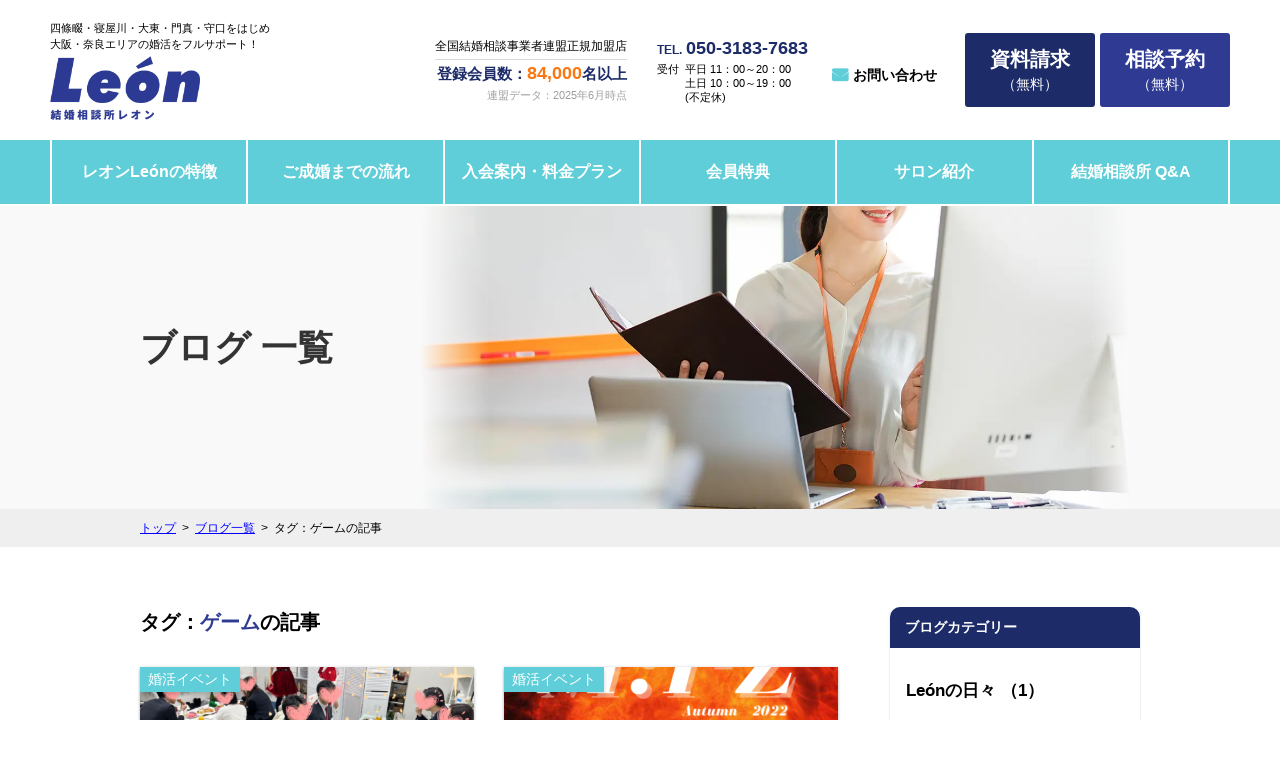

--- FILE ---
content_type: text/html; charset=UTF-8
request_url: https://www.el-rey-leon.jp/blogtag/%E3%82%B2%E3%83%BC%E3%83%A0/
body_size: 14173
content:
<!DOCTYPE HTML>
<html lang="ja-JP">
<head>
<!-- Google tag (gtag.js) -->
<script async src="https://www.googletagmanager.com/gtag/js?id=G-JY7QR0ZDEZ"></script>
<script>
  window.dataLayer = window.dataLayer || [];
  function gtag(){dataLayer.push(arguments);}
  gtag('js', new Date());

  gtag('config', 'G-JY7QR0ZDEZ');
</script>
<script type="text/javascript">
   (function(c,l,a,r,i,t,y){
       c[a]=c[a]||function(){(c[a].q=c[a].q||[]).push(arguments)};
       t=l.createElement(r);t.async=1;t.src="https://www.clarity.ms/tag/"+i;
       y=l.getElementsByTagName(r)[0];y.parentNode.insertBefore(t,y);
   })(window, document, "clarity", "script", "p3fzf37rh2");
</script>
<meta charset="UTF-8">
<meta name="viewport" content="width=1240">
<meta name="format-detection" content="telephone=no">
<link href="https://fonts.googleapis.com/css?family=Noto+Serif+JP:400,700&display=swap&subset=japanese" rel="stylesheet">
<link rel="stylesheet" type="text/css" href="https://www.el-rey-leon.jp/wordpress/wp-content/themes/nnca/css/reset.css">
<link rel="stylesheet" type="text/css" href="https://www.el-rey-leon.jp/wordpress/wp-content/themes/nnca/css/base.css?20230810">
<link rel="stylesheet" href="https://maxcdn.bootstrapcdn.com/font-awesome/4.7.0/css/font-awesome.min.css">
<script src="https://ajax.googleapis.com/ajax/libs/jquery/1.11.2/jquery.min.js"></script>
<script type="text/javascript" src="https://www.el-rey-leon.jp/wordpress/wp-content/themes/nnca/js/jquery.tile.js"></script>
<script type="text/javascript" src="https://www.el-rey-leon.jp/wordpress/wp-content/themes/nnca/js/script.js"></script>
<script type="text/javascript" src="https://www.el-rey-leon.jp/wordpress/wp-content/themes/nnca/js/scrollsmartly.js"></script>
<script type="text/javascript" src="https://www.el-rey-leon.jp/wordpress/wp-content/themes/nnca/js/switch.js"></script>
<link rel="icon" type="image/x-icon" href="https://www.el-rey-leon.jp/wordpress/wp-content/themes/nnca/images/common/favicon.ico">
<link rel="apple-touch-icon" sizes="180x180" href="https://www.el-rey-leon.jp/wordpress/wp-content/themes/nnca/images/common/apple-touch-icon-180x180.png">
<script data-cfasync="false" data-no-defer="1" data-no-minify="1" data-no-optimize="1">var ewww_webp_supported=!1;function check_webp_feature(A,e){var w;e=void 0!==e?e:function(){},ewww_webp_supported?e(ewww_webp_supported):((w=new Image).onload=function(){ewww_webp_supported=0<w.width&&0<w.height,e&&e(ewww_webp_supported)},w.onerror=function(){e&&e(!1)},w.src="data:image/webp;base64,"+{alpha:"UklGRkoAAABXRUJQVlA4WAoAAAAQAAAAAAAAAAAAQUxQSAwAAAARBxAR/Q9ERP8DAABWUDggGAAAABQBAJ0BKgEAAQAAAP4AAA3AAP7mtQAAAA=="}[A])}check_webp_feature("alpha");</script><script data-cfasync="false" data-no-defer="1" data-no-minify="1" data-no-optimize="1">var Arrive=function(c,w){"use strict";if(c.MutationObserver&&"undefined"!=typeof HTMLElement){var r,a=0,u=(r=HTMLElement.prototype.matches||HTMLElement.prototype.webkitMatchesSelector||HTMLElement.prototype.mozMatchesSelector||HTMLElement.prototype.msMatchesSelector,{matchesSelector:function(e,t){return e instanceof HTMLElement&&r.call(e,t)},addMethod:function(e,t,r){var a=e[t];e[t]=function(){return r.length==arguments.length?r.apply(this,arguments):"function"==typeof a?a.apply(this,arguments):void 0}},callCallbacks:function(e,t){t&&t.options.onceOnly&&1==t.firedElems.length&&(e=[e[0]]);for(var r,a=0;r=e[a];a++)r&&r.callback&&r.callback.call(r.elem,r.elem);t&&t.options.onceOnly&&1==t.firedElems.length&&t.me.unbindEventWithSelectorAndCallback.call(t.target,t.selector,t.callback)},checkChildNodesRecursively:function(e,t,r,a){for(var i,n=0;i=e[n];n++)r(i,t,a)&&a.push({callback:t.callback,elem:i}),0<i.childNodes.length&&u.checkChildNodesRecursively(i.childNodes,t,r,a)},mergeArrays:function(e,t){var r,a={};for(r in e)e.hasOwnProperty(r)&&(a[r]=e[r]);for(r in t)t.hasOwnProperty(r)&&(a[r]=t[r]);return a},toElementsArray:function(e){return e=void 0!==e&&("number"!=typeof e.length||e===c)?[e]:e}}),e=(l.prototype.addEvent=function(e,t,r,a){a={target:e,selector:t,options:r,callback:a,firedElems:[]};return this._beforeAdding&&this._beforeAdding(a),this._eventsBucket.push(a),a},l.prototype.removeEvent=function(e){for(var t,r=this._eventsBucket.length-1;t=this._eventsBucket[r];r--)e(t)&&(this._beforeRemoving&&this._beforeRemoving(t),(t=this._eventsBucket.splice(r,1))&&t.length&&(t[0].callback=null))},l.prototype.beforeAdding=function(e){this._beforeAdding=e},l.prototype.beforeRemoving=function(e){this._beforeRemoving=e},l),t=function(i,n){var o=new e,l=this,s={fireOnAttributesModification:!1};return o.beforeAdding(function(t){var e=t.target;e!==c.document&&e!==c||(e=document.getElementsByTagName("html")[0]);var r=new MutationObserver(function(e){n.call(this,e,t)}),a=i(t.options);r.observe(e,a),t.observer=r,t.me=l}),o.beforeRemoving(function(e){e.observer.disconnect()}),this.bindEvent=function(e,t,r){t=u.mergeArrays(s,t);for(var a=u.toElementsArray(this),i=0;i<a.length;i++)o.addEvent(a[i],e,t,r)},this.unbindEvent=function(){var r=u.toElementsArray(this);o.removeEvent(function(e){for(var t=0;t<r.length;t++)if(this===w||e.target===r[t])return!0;return!1})},this.unbindEventWithSelectorOrCallback=function(r){var a=u.toElementsArray(this),i=r,e="function"==typeof r?function(e){for(var t=0;t<a.length;t++)if((this===w||e.target===a[t])&&e.callback===i)return!0;return!1}:function(e){for(var t=0;t<a.length;t++)if((this===w||e.target===a[t])&&e.selector===r)return!0;return!1};o.removeEvent(e)},this.unbindEventWithSelectorAndCallback=function(r,a){var i=u.toElementsArray(this);o.removeEvent(function(e){for(var t=0;t<i.length;t++)if((this===w||e.target===i[t])&&e.selector===r&&e.callback===a)return!0;return!1})},this},i=new function(){var s={fireOnAttributesModification:!1,onceOnly:!1,existing:!1};function n(e,t,r){return!(!u.matchesSelector(e,t.selector)||(e._id===w&&(e._id=a++),-1!=t.firedElems.indexOf(e._id)))&&(t.firedElems.push(e._id),!0)}var c=(i=new t(function(e){var t={attributes:!1,childList:!0,subtree:!0};return e.fireOnAttributesModification&&(t.attributes=!0),t},function(e,i){e.forEach(function(e){var t=e.addedNodes,r=e.target,a=[];null!==t&&0<t.length?u.checkChildNodesRecursively(t,i,n,a):"attributes"===e.type&&n(r,i)&&a.push({callback:i.callback,elem:r}),u.callCallbacks(a,i)})})).bindEvent;return i.bindEvent=function(e,t,r){t=void 0===r?(r=t,s):u.mergeArrays(s,t);var a=u.toElementsArray(this);if(t.existing){for(var i=[],n=0;n<a.length;n++)for(var o=a[n].querySelectorAll(e),l=0;l<o.length;l++)i.push({callback:r,elem:o[l]});if(t.onceOnly&&i.length)return r.call(i[0].elem,i[0].elem);setTimeout(u.callCallbacks,1,i)}c.call(this,e,t,r)},i},o=new function(){var a={};function i(e,t){return u.matchesSelector(e,t.selector)}var n=(o=new t(function(){return{childList:!0,subtree:!0}},function(e,r){e.forEach(function(e){var t=e.removedNodes,e=[];null!==t&&0<t.length&&u.checkChildNodesRecursively(t,r,i,e),u.callCallbacks(e,r)})})).bindEvent;return o.bindEvent=function(e,t,r){t=void 0===r?(r=t,a):u.mergeArrays(a,t),n.call(this,e,t,r)},o};d(HTMLElement.prototype),d(NodeList.prototype),d(HTMLCollection.prototype),d(HTMLDocument.prototype),d(Window.prototype);var n={};return s(i,n,"unbindAllArrive"),s(o,n,"unbindAllLeave"),n}function l(){this._eventsBucket=[],this._beforeAdding=null,this._beforeRemoving=null}function s(e,t,r){u.addMethod(t,r,e.unbindEvent),u.addMethod(t,r,e.unbindEventWithSelectorOrCallback),u.addMethod(t,r,e.unbindEventWithSelectorAndCallback)}function d(e){e.arrive=i.bindEvent,s(i,e,"unbindArrive"),e.leave=o.bindEvent,s(o,e,"unbindLeave")}}(window,void 0),ewww_webp_supported=!1;function check_webp_feature(e,t){var r;ewww_webp_supported?t(ewww_webp_supported):((r=new Image).onload=function(){ewww_webp_supported=0<r.width&&0<r.height,t(ewww_webp_supported)},r.onerror=function(){t(!1)},r.src="data:image/webp;base64,"+{alpha:"UklGRkoAAABXRUJQVlA4WAoAAAAQAAAAAAAAAAAAQUxQSAwAAAARBxAR/Q9ERP8DAABWUDggGAAAABQBAJ0BKgEAAQAAAP4AAA3AAP7mtQAAAA==",animation:"UklGRlIAAABXRUJQVlA4WAoAAAASAAAAAAAAAAAAQU5JTQYAAAD/////AABBTk1GJgAAAAAAAAAAAAAAAAAAAGQAAABWUDhMDQAAAC8AAAAQBxAREYiI/gcA"}[e])}function ewwwLoadImages(e){if(e){for(var t=document.querySelectorAll(".batch-image img, .image-wrapper a, .ngg-pro-masonry-item a, .ngg-galleria-offscreen-seo-wrapper a"),r=0,a=t.length;r<a;r++)ewwwAttr(t[r],"data-src",t[r].getAttribute("data-webp")),ewwwAttr(t[r],"data-thumbnail",t[r].getAttribute("data-webp-thumbnail"));for(var i=document.querySelectorAll("div.woocommerce-product-gallery__image"),r=0,a=i.length;r<a;r++)ewwwAttr(i[r],"data-thumb",i[r].getAttribute("data-webp-thumb"))}for(var n=document.querySelectorAll("video"),r=0,a=n.length;r<a;r++)ewwwAttr(n[r],"poster",e?n[r].getAttribute("data-poster-webp"):n[r].getAttribute("data-poster-image"));for(var o,l=document.querySelectorAll("img.ewww_webp_lazy_load"),r=0,a=l.length;r<a;r++)e&&(ewwwAttr(l[r],"data-lazy-srcset",l[r].getAttribute("data-lazy-srcset-webp")),ewwwAttr(l[r],"data-srcset",l[r].getAttribute("data-srcset-webp")),ewwwAttr(l[r],"data-lazy-src",l[r].getAttribute("data-lazy-src-webp")),ewwwAttr(l[r],"data-src",l[r].getAttribute("data-src-webp")),ewwwAttr(l[r],"data-orig-file",l[r].getAttribute("data-webp-orig-file")),ewwwAttr(l[r],"data-medium-file",l[r].getAttribute("data-webp-medium-file")),ewwwAttr(l[r],"data-large-file",l[r].getAttribute("data-webp-large-file")),null!=(o=l[r].getAttribute("srcset"))&&!1!==o&&o.includes("R0lGOD")&&ewwwAttr(l[r],"src",l[r].getAttribute("data-lazy-src-webp"))),l[r].className=l[r].className.replace(/\bewww_webp_lazy_load\b/,"");for(var s=document.querySelectorAll(".ewww_webp"),r=0,a=s.length;r<a;r++)e?(ewwwAttr(s[r],"srcset",s[r].getAttribute("data-srcset-webp")),ewwwAttr(s[r],"src",s[r].getAttribute("data-src-webp")),ewwwAttr(s[r],"data-orig-file",s[r].getAttribute("data-webp-orig-file")),ewwwAttr(s[r],"data-medium-file",s[r].getAttribute("data-webp-medium-file")),ewwwAttr(s[r],"data-large-file",s[r].getAttribute("data-webp-large-file")),ewwwAttr(s[r],"data-large_image",s[r].getAttribute("data-webp-large_image")),ewwwAttr(s[r],"data-src",s[r].getAttribute("data-webp-src"))):(ewwwAttr(s[r],"srcset",s[r].getAttribute("data-srcset-img")),ewwwAttr(s[r],"src",s[r].getAttribute("data-src-img"))),s[r].className=s[r].className.replace(/\bewww_webp\b/,"ewww_webp_loaded");window.jQuery&&jQuery.fn.isotope&&jQuery.fn.imagesLoaded&&(jQuery(".fusion-posts-container-infinite").imagesLoaded(function(){jQuery(".fusion-posts-container-infinite").hasClass("isotope")&&jQuery(".fusion-posts-container-infinite").isotope()}),jQuery(".fusion-portfolio:not(.fusion-recent-works) .fusion-portfolio-wrapper").imagesLoaded(function(){jQuery(".fusion-portfolio:not(.fusion-recent-works) .fusion-portfolio-wrapper").isotope()}))}function ewwwWebPInit(e){ewwwLoadImages(e),ewwwNggLoadGalleries(e),document.arrive(".ewww_webp",function(){ewwwLoadImages(e)}),document.arrive(".ewww_webp_lazy_load",function(){ewwwLoadImages(e)}),document.arrive("videos",function(){ewwwLoadImages(e)}),"loading"==document.readyState?document.addEventListener("DOMContentLoaded",ewwwJSONParserInit):("undefined"!=typeof galleries&&ewwwNggParseGalleries(e),ewwwWooParseVariations(e))}function ewwwAttr(e,t,r){null!=r&&!1!==r&&e.setAttribute(t,r)}function ewwwJSONParserInit(){"undefined"!=typeof galleries&&check_webp_feature("alpha",ewwwNggParseGalleries),check_webp_feature("alpha",ewwwWooParseVariations)}function ewwwWooParseVariations(e){if(e)for(var t=document.querySelectorAll("form.variations_form"),r=0,a=t.length;r<a;r++){var i=t[r].getAttribute("data-product_variations"),n=!1;try{for(var o in i=JSON.parse(i))void 0!==i[o]&&void 0!==i[o].image&&(void 0!==i[o].image.src_webp&&(i[o].image.src=i[o].image.src_webp,n=!0),void 0!==i[o].image.srcset_webp&&(i[o].image.srcset=i[o].image.srcset_webp,n=!0),void 0!==i[o].image.full_src_webp&&(i[o].image.full_src=i[o].image.full_src_webp,n=!0),void 0!==i[o].image.gallery_thumbnail_src_webp&&(i[o].image.gallery_thumbnail_src=i[o].image.gallery_thumbnail_src_webp,n=!0),void 0!==i[o].image.thumb_src_webp&&(i[o].image.thumb_src=i[o].image.thumb_src_webp,n=!0));n&&ewwwAttr(t[r],"data-product_variations",JSON.stringify(i))}catch(e){}}}function ewwwNggParseGalleries(e){if(e)for(var t in galleries){var r=galleries[t];galleries[t].images_list=ewwwNggParseImageList(r.images_list)}}function ewwwNggLoadGalleries(e){e&&document.addEventListener("ngg.galleria.themeadded",function(e,t){window.ngg_galleria._create_backup=window.ngg_galleria.create,window.ngg_galleria.create=function(e,t){var r=$(e).data("id");return galleries["gallery_"+r].images_list=ewwwNggParseImageList(galleries["gallery_"+r].images_list),window.ngg_galleria._create_backup(e,t)}})}function ewwwNggParseImageList(e){for(var t in e){var r=e[t];if(void 0!==r["image-webp"]&&(e[t].image=r["image-webp"],delete e[t]["image-webp"]),void 0!==r["thumb-webp"]&&(e[t].thumb=r["thumb-webp"],delete e[t]["thumb-webp"]),void 0!==r.full_image_webp&&(e[t].full_image=r.full_image_webp,delete e[t].full_image_webp),void 0!==r.srcsets)for(var a in r.srcsets)nggSrcset=r.srcsets[a],void 0!==r.srcsets[a+"-webp"]&&(e[t].srcsets[a]=r.srcsets[a+"-webp"],delete e[t].srcsets[a+"-webp"]);if(void 0!==r.full_srcsets)for(var i in r.full_srcsets)nggFSrcset=r.full_srcsets[i],void 0!==r.full_srcsets[i+"-webp"]&&(e[t].full_srcsets[i]=r.full_srcsets[i+"-webp"],delete e[t].full_srcsets[i+"-webp"])}return e}check_webp_feature("alpha",ewwwWebPInit);</script><meta name='robots' content='index, follow, max-image-preview:large, max-snippet:-1, max-video-preview:-1' />
	<style>img:is([sizes="auto" i], [sizes^="auto," i]) { contain-intrinsic-size: 3000px 1500px }</style>
	
	<!-- This site is optimized with the Yoast SEO plugin v19.9 - https://yoast.com/wordpress/plugins/seo/ -->
	<title>ゲーム の記事 | 結婚相談所レオンLeón</title>
	<meta name="description" content="ゲームの記事一覧です。結婚相談所レオンLeónは、大阪府北河内エリアに属する5都市（枚方市、寝屋川市、交野市、四條畷市、大東市）を中心に会員様のサポートを行っております。お客様のご状況に合わせ出張対応も可能です。" />
	<link rel="canonical" href="http://www.el-rey-leon.jp/blog/" />
	<meta property="og:locale" content="ja_JP" />
	<meta property="og:type" content="article" />
	<meta property="og:title" content="ゲーム の記事 | 結婚相談所レオンLeón" />
	<meta property="og:description" content="ゲームの記事一覧です。結婚相談所レオンLeónは、大阪府北河内エリアに属する5都市（枚方市、寝屋川市、交野市、四條畷市、大東市）を中心に会員様のサポートを行っております。お客様のご状況に合わせ出張対応も可能です。" />
	<meta property="og:url" content="https://www.el-rey-leon.jp/blogtag/ゲーム/" />
	<meta property="og:site_name" content="結婚相談所レオンLeón" />
	<meta property="og:image" content="https://www.el-rey-leon.jp/wordpress/wp-content/uploads/2022/09/ogp.jpg" />
	<meta property="og:image:width" content="1200" />
	<meta property="og:image:height" content="630" />
	<meta property="og:image:type" content="image/jpeg" />
	<meta name="twitter:card" content="summary_large_image" />
	<script type="application/ld+json" class="yoast-schema-graph">{"@context":"https://schema.org","@graph":[{"@type":"CollectionPage","@id":"https://www.el-rey-leon.jp/blogtag/%e3%82%b2%e3%83%bc%e3%83%a0/","url":"https://www.el-rey-leon.jp/blogtag/%e3%82%b2%e3%83%bc%e3%83%a0/","name":"ゲーム の記事 | 結婚相談所レオンLeón","isPartOf":{"@id":"https://www.el-rey-leon.jp/#website"},"primaryImageOfPage":{"@id":"https://www.el-rey-leon.jp/blogtag/%e3%82%b2%e3%83%bc%e3%83%a0/#primaryimage"},"image":{"@id":"https://www.el-rey-leon.jp/blogtag/%e3%82%b2%e3%83%bc%e3%83%a0/#primaryimage"},"thumbnailUrl":"https://www.el-rey-leon.jp/wordpress/wp-content/uploads/2022/12/Happy-merry-Christmas.png","description":"ゲーム の記事一覧です。 結婚相談所レオンLeónは、大阪府北河内エリアに属する5都市（枚方市、寝屋川市、交野市、四條畷市、大東市）を中心に会員様のサポートを行っております。お客様のご状況に合わせ出張対応も可能です。","breadcrumb":{"@id":"https://www.el-rey-leon.jp/blogtag/%e3%82%b2%e3%83%bc%e3%83%a0/#breadcrumb"},"inLanguage":"ja"},{"@type":"ImageObject","inLanguage":"ja","@id":"https://www.el-rey-leon.jp/blogtag/%e3%82%b2%e3%83%bc%e3%83%a0/#primaryimage","url":"https://www.el-rey-leon.jp/wordpress/wp-content/uploads/2022/12/Happy-merry-Christmas.png","contentUrl":"https://www.el-rey-leon.jp/wordpress/wp-content/uploads/2022/12/Happy-merry-Christmas.png","width":1080,"height":1080},{"@type":"BreadcrumbList","@id":"https://www.el-rey-leon.jp/blogtag/%e3%82%b2%e3%83%bc%e3%83%a0/#breadcrumb","itemListElement":[{"@type":"ListItem","position":1,"name":"ホーム","item":"https://www.el-rey-leon.jp/"},{"@type":"ListItem","position":2,"name":"ゲーム"}]},{"@type":"WebSite","@id":"https://www.el-rey-leon.jp/#website","url":"https://www.el-rey-leon.jp/","name":"結婚相談所レオンLeón","description":"大阪・奈良エリアに特化（枚方市、寝屋川市、交野市、四條畷市、大東市）","publisher":{"@id":"https://www.el-rey-leon.jp/#organization"},"alternateName":"結婚相談所レオン","potentialAction":[{"@type":"SearchAction","target":{"@type":"EntryPoint","urlTemplate":"https://www.el-rey-leon.jp/?s={search_term_string}"},"query-input":"required name=search_term_string"}],"inLanguage":"ja"},{"@type":"Organization","@id":"https://www.el-rey-leon.jp/#organization","name":"結婚相談所レオンLeón","alternateName":"結婚相談所レオン","url":"https://www.el-rey-leon.jp/","logo":{"@type":"ImageObject","inLanguage":"ja","@id":"https://www.el-rey-leon.jp/#/schema/logo/image/","url":"https://www.el-rey-leon.jp/wordpress/wp-content/uploads/2022/09/logo.png","contentUrl":"https://www.el-rey-leon.jp/wordpress/wp-content/uploads/2022/09/logo.png","width":160,"height":68,"caption":"結婚相談所レオンLeón"},"image":{"@id":"https://www.el-rey-leon.jp/#/schema/logo/image/"},"sameAs":["https://www.instagram.com/leon_marrige/?igshid=YmMyMTA2M2Y","https://www.youtube.com/channel/UCZR0fveIzCIHvv8pkXMO4Cg","https://page.line.me/?accountId=579vfkko"]}]}</script>
	<!-- / Yoast SEO plugin. -->


<link rel="alternate" type="application/rss+xml" title="結婚相談所レオンLeón &raquo; ゲーム タグ のフィード" href="https://www.el-rey-leon.jp/blogtag/%e3%82%b2%e3%83%bc%e3%83%a0/feed/" />
<script type="text/javascript">
/* <![CDATA[ */
window._wpemojiSettings = {"baseUrl":"https:\/\/s.w.org\/images\/core\/emoji\/15.0.3\/72x72\/","ext":".png","svgUrl":"https:\/\/s.w.org\/images\/core\/emoji\/15.0.3\/svg\/","svgExt":".svg","source":{"concatemoji":"https:\/\/www.el-rey-leon.jp\/wordpress\/wp-includes\/js\/wp-emoji-release.min.js?ver=6.7.1"}};
/*! This file is auto-generated */
!function(i,n){var o,s,e;function c(e){try{var t={supportTests:e,timestamp:(new Date).valueOf()};sessionStorage.setItem(o,JSON.stringify(t))}catch(e){}}function p(e,t,n){e.clearRect(0,0,e.canvas.width,e.canvas.height),e.fillText(t,0,0);var t=new Uint32Array(e.getImageData(0,0,e.canvas.width,e.canvas.height).data),r=(e.clearRect(0,0,e.canvas.width,e.canvas.height),e.fillText(n,0,0),new Uint32Array(e.getImageData(0,0,e.canvas.width,e.canvas.height).data));return t.every(function(e,t){return e===r[t]})}function u(e,t,n){switch(t){case"flag":return n(e,"\ud83c\udff3\ufe0f\u200d\u26a7\ufe0f","\ud83c\udff3\ufe0f\u200b\u26a7\ufe0f")?!1:!n(e,"\ud83c\uddfa\ud83c\uddf3","\ud83c\uddfa\u200b\ud83c\uddf3")&&!n(e,"\ud83c\udff4\udb40\udc67\udb40\udc62\udb40\udc65\udb40\udc6e\udb40\udc67\udb40\udc7f","\ud83c\udff4\u200b\udb40\udc67\u200b\udb40\udc62\u200b\udb40\udc65\u200b\udb40\udc6e\u200b\udb40\udc67\u200b\udb40\udc7f");case"emoji":return!n(e,"\ud83d\udc26\u200d\u2b1b","\ud83d\udc26\u200b\u2b1b")}return!1}function f(e,t,n){var r="undefined"!=typeof WorkerGlobalScope&&self instanceof WorkerGlobalScope?new OffscreenCanvas(300,150):i.createElement("canvas"),a=r.getContext("2d",{willReadFrequently:!0}),o=(a.textBaseline="top",a.font="600 32px Arial",{});return e.forEach(function(e){o[e]=t(a,e,n)}),o}function t(e){var t=i.createElement("script");t.src=e,t.defer=!0,i.head.appendChild(t)}"undefined"!=typeof Promise&&(o="wpEmojiSettingsSupports",s=["flag","emoji"],n.supports={everything:!0,everythingExceptFlag:!0},e=new Promise(function(e){i.addEventListener("DOMContentLoaded",e,{once:!0})}),new Promise(function(t){var n=function(){try{var e=JSON.parse(sessionStorage.getItem(o));if("object"==typeof e&&"number"==typeof e.timestamp&&(new Date).valueOf()<e.timestamp+604800&&"object"==typeof e.supportTests)return e.supportTests}catch(e){}return null}();if(!n){if("undefined"!=typeof Worker&&"undefined"!=typeof OffscreenCanvas&&"undefined"!=typeof URL&&URL.createObjectURL&&"undefined"!=typeof Blob)try{var e="postMessage("+f.toString()+"("+[JSON.stringify(s),u.toString(),p.toString()].join(",")+"));",r=new Blob([e],{type:"text/javascript"}),a=new Worker(URL.createObjectURL(r),{name:"wpTestEmojiSupports"});return void(a.onmessage=function(e){c(n=e.data),a.terminate(),t(n)})}catch(e){}c(n=f(s,u,p))}t(n)}).then(function(e){for(var t in e)n.supports[t]=e[t],n.supports.everything=n.supports.everything&&n.supports[t],"flag"!==t&&(n.supports.everythingExceptFlag=n.supports.everythingExceptFlag&&n.supports[t]);n.supports.everythingExceptFlag=n.supports.everythingExceptFlag&&!n.supports.flag,n.DOMReady=!1,n.readyCallback=function(){n.DOMReady=!0}}).then(function(){return e}).then(function(){var e;n.supports.everything||(n.readyCallback(),(e=n.source||{}).concatemoji?t(e.concatemoji):e.wpemoji&&e.twemoji&&(t(e.twemoji),t(e.wpemoji)))}))}((window,document),window._wpemojiSettings);
/* ]]> */
</script>
<style id='wp-emoji-styles-inline-css' type='text/css'>

	img.wp-smiley, img.emoji {
		display: inline !important;
		border: none !important;
		box-shadow: none !important;
		height: 1em !important;
		width: 1em !important;
		margin: 0 0.07em !important;
		vertical-align: -0.1em !important;
		background: none !important;
		padding: 0 !important;
	}
</style>
<link rel='stylesheet' id='wp-block-library-css' href='https://www.el-rey-leon.jp/wordpress/wp-includes/css/dist/block-library/style.min.css?ver=6.7.1' type='text/css' media='all' />
<style id='classic-theme-styles-inline-css' type='text/css'>
/*! This file is auto-generated */
.wp-block-button__link{color:#fff;background-color:#32373c;border-radius:9999px;box-shadow:none;text-decoration:none;padding:calc(.667em + 2px) calc(1.333em + 2px);font-size:1.125em}.wp-block-file__button{background:#32373c;color:#fff;text-decoration:none}
</style>
<style id='global-styles-inline-css' type='text/css'>
:root{--wp--preset--aspect-ratio--square: 1;--wp--preset--aspect-ratio--4-3: 4/3;--wp--preset--aspect-ratio--3-4: 3/4;--wp--preset--aspect-ratio--3-2: 3/2;--wp--preset--aspect-ratio--2-3: 2/3;--wp--preset--aspect-ratio--16-9: 16/9;--wp--preset--aspect-ratio--9-16: 9/16;--wp--preset--color--black: #000000;--wp--preset--color--cyan-bluish-gray: #abb8c3;--wp--preset--color--white: #ffffff;--wp--preset--color--pale-pink: #f78da7;--wp--preset--color--vivid-red: #cf2e2e;--wp--preset--color--luminous-vivid-orange: #ff6900;--wp--preset--color--luminous-vivid-amber: #fcb900;--wp--preset--color--light-green-cyan: #7bdcb5;--wp--preset--color--vivid-green-cyan: #00d084;--wp--preset--color--pale-cyan-blue: #8ed1fc;--wp--preset--color--vivid-cyan-blue: #0693e3;--wp--preset--color--vivid-purple: #9b51e0;--wp--preset--gradient--vivid-cyan-blue-to-vivid-purple: linear-gradient(135deg,rgba(6,147,227,1) 0%,rgb(155,81,224) 100%);--wp--preset--gradient--light-green-cyan-to-vivid-green-cyan: linear-gradient(135deg,rgb(122,220,180) 0%,rgb(0,208,130) 100%);--wp--preset--gradient--luminous-vivid-amber-to-luminous-vivid-orange: linear-gradient(135deg,rgba(252,185,0,1) 0%,rgba(255,105,0,1) 100%);--wp--preset--gradient--luminous-vivid-orange-to-vivid-red: linear-gradient(135deg,rgba(255,105,0,1) 0%,rgb(207,46,46) 100%);--wp--preset--gradient--very-light-gray-to-cyan-bluish-gray: linear-gradient(135deg,rgb(238,238,238) 0%,rgb(169,184,195) 100%);--wp--preset--gradient--cool-to-warm-spectrum: linear-gradient(135deg,rgb(74,234,220) 0%,rgb(151,120,209) 20%,rgb(207,42,186) 40%,rgb(238,44,130) 60%,rgb(251,105,98) 80%,rgb(254,248,76) 100%);--wp--preset--gradient--blush-light-purple: linear-gradient(135deg,rgb(255,206,236) 0%,rgb(152,150,240) 100%);--wp--preset--gradient--blush-bordeaux: linear-gradient(135deg,rgb(254,205,165) 0%,rgb(254,45,45) 50%,rgb(107,0,62) 100%);--wp--preset--gradient--luminous-dusk: linear-gradient(135deg,rgb(255,203,112) 0%,rgb(199,81,192) 50%,rgb(65,88,208) 100%);--wp--preset--gradient--pale-ocean: linear-gradient(135deg,rgb(255,245,203) 0%,rgb(182,227,212) 50%,rgb(51,167,181) 100%);--wp--preset--gradient--electric-grass: linear-gradient(135deg,rgb(202,248,128) 0%,rgb(113,206,126) 100%);--wp--preset--gradient--midnight: linear-gradient(135deg,rgb(2,3,129) 0%,rgb(40,116,252) 100%);--wp--preset--font-size--small: 13px;--wp--preset--font-size--medium: 20px;--wp--preset--font-size--large: 36px;--wp--preset--font-size--x-large: 42px;--wp--preset--spacing--20: 0.44rem;--wp--preset--spacing--30: 0.67rem;--wp--preset--spacing--40: 1rem;--wp--preset--spacing--50: 1.5rem;--wp--preset--spacing--60: 2.25rem;--wp--preset--spacing--70: 3.38rem;--wp--preset--spacing--80: 5.06rem;--wp--preset--shadow--natural: 6px 6px 9px rgba(0, 0, 0, 0.2);--wp--preset--shadow--deep: 12px 12px 50px rgba(0, 0, 0, 0.4);--wp--preset--shadow--sharp: 6px 6px 0px rgba(0, 0, 0, 0.2);--wp--preset--shadow--outlined: 6px 6px 0px -3px rgba(255, 255, 255, 1), 6px 6px rgba(0, 0, 0, 1);--wp--preset--shadow--crisp: 6px 6px 0px rgba(0, 0, 0, 1);}:where(.is-layout-flex){gap: 0.5em;}:where(.is-layout-grid){gap: 0.5em;}body .is-layout-flex{display: flex;}.is-layout-flex{flex-wrap: wrap;align-items: center;}.is-layout-flex > :is(*, div){margin: 0;}body .is-layout-grid{display: grid;}.is-layout-grid > :is(*, div){margin: 0;}:where(.wp-block-columns.is-layout-flex){gap: 2em;}:where(.wp-block-columns.is-layout-grid){gap: 2em;}:where(.wp-block-post-template.is-layout-flex){gap: 1.25em;}:where(.wp-block-post-template.is-layout-grid){gap: 1.25em;}.has-black-color{color: var(--wp--preset--color--black) !important;}.has-cyan-bluish-gray-color{color: var(--wp--preset--color--cyan-bluish-gray) !important;}.has-white-color{color: var(--wp--preset--color--white) !important;}.has-pale-pink-color{color: var(--wp--preset--color--pale-pink) !important;}.has-vivid-red-color{color: var(--wp--preset--color--vivid-red) !important;}.has-luminous-vivid-orange-color{color: var(--wp--preset--color--luminous-vivid-orange) !important;}.has-luminous-vivid-amber-color{color: var(--wp--preset--color--luminous-vivid-amber) !important;}.has-light-green-cyan-color{color: var(--wp--preset--color--light-green-cyan) !important;}.has-vivid-green-cyan-color{color: var(--wp--preset--color--vivid-green-cyan) !important;}.has-pale-cyan-blue-color{color: var(--wp--preset--color--pale-cyan-blue) !important;}.has-vivid-cyan-blue-color{color: var(--wp--preset--color--vivid-cyan-blue) !important;}.has-vivid-purple-color{color: var(--wp--preset--color--vivid-purple) !important;}.has-black-background-color{background-color: var(--wp--preset--color--black) !important;}.has-cyan-bluish-gray-background-color{background-color: var(--wp--preset--color--cyan-bluish-gray) !important;}.has-white-background-color{background-color: var(--wp--preset--color--white) !important;}.has-pale-pink-background-color{background-color: var(--wp--preset--color--pale-pink) !important;}.has-vivid-red-background-color{background-color: var(--wp--preset--color--vivid-red) !important;}.has-luminous-vivid-orange-background-color{background-color: var(--wp--preset--color--luminous-vivid-orange) !important;}.has-luminous-vivid-amber-background-color{background-color: var(--wp--preset--color--luminous-vivid-amber) !important;}.has-light-green-cyan-background-color{background-color: var(--wp--preset--color--light-green-cyan) !important;}.has-vivid-green-cyan-background-color{background-color: var(--wp--preset--color--vivid-green-cyan) !important;}.has-pale-cyan-blue-background-color{background-color: var(--wp--preset--color--pale-cyan-blue) !important;}.has-vivid-cyan-blue-background-color{background-color: var(--wp--preset--color--vivid-cyan-blue) !important;}.has-vivid-purple-background-color{background-color: var(--wp--preset--color--vivid-purple) !important;}.has-black-border-color{border-color: var(--wp--preset--color--black) !important;}.has-cyan-bluish-gray-border-color{border-color: var(--wp--preset--color--cyan-bluish-gray) !important;}.has-white-border-color{border-color: var(--wp--preset--color--white) !important;}.has-pale-pink-border-color{border-color: var(--wp--preset--color--pale-pink) !important;}.has-vivid-red-border-color{border-color: var(--wp--preset--color--vivid-red) !important;}.has-luminous-vivid-orange-border-color{border-color: var(--wp--preset--color--luminous-vivid-orange) !important;}.has-luminous-vivid-amber-border-color{border-color: var(--wp--preset--color--luminous-vivid-amber) !important;}.has-light-green-cyan-border-color{border-color: var(--wp--preset--color--light-green-cyan) !important;}.has-vivid-green-cyan-border-color{border-color: var(--wp--preset--color--vivid-green-cyan) !important;}.has-pale-cyan-blue-border-color{border-color: var(--wp--preset--color--pale-cyan-blue) !important;}.has-vivid-cyan-blue-border-color{border-color: var(--wp--preset--color--vivid-cyan-blue) !important;}.has-vivid-purple-border-color{border-color: var(--wp--preset--color--vivid-purple) !important;}.has-vivid-cyan-blue-to-vivid-purple-gradient-background{background: var(--wp--preset--gradient--vivid-cyan-blue-to-vivid-purple) !important;}.has-light-green-cyan-to-vivid-green-cyan-gradient-background{background: var(--wp--preset--gradient--light-green-cyan-to-vivid-green-cyan) !important;}.has-luminous-vivid-amber-to-luminous-vivid-orange-gradient-background{background: var(--wp--preset--gradient--luminous-vivid-amber-to-luminous-vivid-orange) !important;}.has-luminous-vivid-orange-to-vivid-red-gradient-background{background: var(--wp--preset--gradient--luminous-vivid-orange-to-vivid-red) !important;}.has-very-light-gray-to-cyan-bluish-gray-gradient-background{background: var(--wp--preset--gradient--very-light-gray-to-cyan-bluish-gray) !important;}.has-cool-to-warm-spectrum-gradient-background{background: var(--wp--preset--gradient--cool-to-warm-spectrum) !important;}.has-blush-light-purple-gradient-background{background: var(--wp--preset--gradient--blush-light-purple) !important;}.has-blush-bordeaux-gradient-background{background: var(--wp--preset--gradient--blush-bordeaux) !important;}.has-luminous-dusk-gradient-background{background: var(--wp--preset--gradient--luminous-dusk) !important;}.has-pale-ocean-gradient-background{background: var(--wp--preset--gradient--pale-ocean) !important;}.has-electric-grass-gradient-background{background: var(--wp--preset--gradient--electric-grass) !important;}.has-midnight-gradient-background{background: var(--wp--preset--gradient--midnight) !important;}.has-small-font-size{font-size: var(--wp--preset--font-size--small) !important;}.has-medium-font-size{font-size: var(--wp--preset--font-size--medium) !important;}.has-large-font-size{font-size: var(--wp--preset--font-size--large) !important;}.has-x-large-font-size{font-size: var(--wp--preset--font-size--x-large) !important;}
:where(.wp-block-post-template.is-layout-flex){gap: 1.25em;}:where(.wp-block-post-template.is-layout-grid){gap: 1.25em;}
:where(.wp-block-columns.is-layout-flex){gap: 2em;}:where(.wp-block-columns.is-layout-grid){gap: 2em;}
:root :where(.wp-block-pullquote){font-size: 1.5em;line-height: 1.6;}
</style>
<link rel='stylesheet' id='wp-pagenavi-css' href='https://www.el-rey-leon.jp/wordpress/wp-content/plugins/wp-pagenavi/pagenavi-css.css?ver=2.70' type='text/css' media='all' />
<link rel="https://api.w.org/" href="https://www.el-rey-leon.jp/wp-json/" /><link rel="EditURI" type="application/rsd+xml" title="RSD" href="https://www.el-rey-leon.jp/wordpress/xmlrpc.php?rsd" />
<meta name="generator" content="WordPress 6.7.1" />
<style type="text/css">.recentcomments a{display:inline !important;padding:0 !important;margin:0 !important;}</style><noscript><style>.lazyload[data-src]{display:none !important;}</style></noscript><style>.lazyload{background-image:none !important;}.lazyload:before{background-image:none !important;}</style><style>.wp-block-gallery.is-cropped .blocks-gallery-item picture{height:100%;width:100%;}</style>
	





<meta name="description" content="ブログの一覧です。四條畷市の結婚相談所レオンは、大阪・北河内を中心に会員様の婚活のサポートを行っております。大阪・京都・奈良にまたがり、幅広く出張対応しておりますので、お気軽にお問合せください。">
<meta name="kewords" content="結婚,Leōn,レオン,ブログ">

<!--ページ個別css-->
<link rel="stylesheet" href="https://www.el-rey-leon.jp/wordpress/wp-content/themes/nnca/css/blog.css" media="all">
</head>

<body>
<script data-cfasync="false" data-no-defer="1" data-no-minify="1" data-no-optimize="1">if(typeof ewww_webp_supported==="undefined"){var ewww_webp_supported=!1}if(ewww_webp_supported){document.body.classList.add("webp-support")}</script>
	<header>
	<div class="inner">
		<div class="fb">
			<div class="logo">
									<p class="name">四條畷・寝屋川・大東・門真・守口をはじめ<br class="">
					大阪・奈良エリアの婚活をフルサポート！</p>
								<div class="logoInner fb">
					<figure><a href="https://www.el-rey-leon.jp"><picture><source   type="image/webp" data-srcset="https://www.el-rey-leon.jp/wordpress/wp-content/themes/nnca/images/common/logo.png.webp"><img src="[data-uri]" alt="結婚相談所レオン | 大阪・奈良エリアに特化（枚方市、寝屋川市、交野市、四條畷市、大東市）" data-eio="p" data-src="https://www.el-rey-leon.jp/wordpress/wp-content/themes/nnca/images/common/logo.png" decoding="async" class="lazyload" data-eio-rwidth="500" data-eio-rheight="212"></picture><noscript><img src="https://www.el-rey-leon.jp/wordpress/wp-content/themes/nnca/images/common/logo.png" alt="結婚相談所レオン | 大阪・奈良エリアに特化（枚方市、寝屋川市、交野市、四條畷市、大東市）" data-eio="l"></noscript></a></figure>
				</div>
			</div>
						<div class="pc fb">
				<div class="nnc fb">
					<div class="nncInner">
						<p class="name">全国結婚相談事業者連盟正規加盟店</p>
						<p class="members">登録会員数：<span>84,000</span>名以上</p>
						<p class="date">連盟データ：2025年6月時点</p>
					</div>
				</div>
				<div class="tel fb">
	<div class="telInner">
		<p class="number">TEL.<strong>050-3183-7683</strong></p>
		<p class="reception"><span>平日 11：00～20：00<br>土日 10：00～19：00<br>(不定休)</span></p>
	</div>
	<p class="contact"><a href="https://www.el-rey-leon.jp/contact/">お問い合わせ</a></p>
</div>
				<p><a href="https://www.el-rey-leon.jp/require/"><span>資料請求</span><br>（無料）</a></p>
				<p><a href="https://www.el-rey-leon.jp/reserve/"><span>相談予約</span><br>（無料）</a></p>
			</div>
					</div>
	</div><!-- .inner -->
</header>

<nav id="header-nav">
	<ul class="fb lists">
		<li>
			<a href="https://www.el-rey-leon.jp/point/">レオンLe&#0243;nの特徴</a>
			<ul>
				<li><a href="https://www.el-rey-leon.jp/about/">結婚相談所とは</a></li>
			</ul>
		</li>
		<li>
			<a href="https://www.el-rey-leon.jp/method/">ご成婚までの流れ</a>
			<ul>
				<li>
																				<li><a href="https://www.el-rey-leon.jp/couple/">成婚カップル</a></li>
									</li>
			</ul>
		</li>
		<li><a href="https://www.el-rey-leon.jp/guide/">入会案内・料金プラン</a>
			<ul>
				<li><a href="https://www.el-rey-leon.jp/parent/">親御様向け相談会</a></li>
			</ul>
		</li>
		<li><a href="https://www.el-rey-leon.jp/benefits/">会員特典</a></li>
		<li><a href="https://www.el-rey-leon.jp/salon/">サロン紹介</a>
			<ul>
				<li><a href="https://www.el-rey-leon.jp/member/">会員構成</a></li>
			</ul>
		</li>
		<li><a href="https://www.el-rey-leon.jp/qa/">結婚相談所 Q&amp;A</a></li>
		<li class="sp"><a href="https://www.el-rey-leon.jp/contact/">お問い合わせ</a></li>
	</ul>
	</nav>
	<div id="float_menu">
	<div class="inner fb pc">
		<nav>
			<ul class="fb lists">
				<li>
					<a href="https://www.el-rey-leon.jp/point/">レオンLe&#0243;nの特徴</a>
				</li>
				<li>
					<a href="https://www.el-rey-leon.jp/method/">ご成婚までの流れ</a>
				</li>
				<li>
					<a href="https://www.el-rey-leon.jp/guide/">入会案内</a>
				</li>
				<li>
					<a href="https://www.el-rey-leon.jp/benefits/">会員特典</a>
				</li>
				<li><a href="https://www.el-rey-leon.jp/salon/">サロン紹介</a></li>
				<li><a href="https://www.el-rey-leon.jp/qa/">結婚相談所 Q&amp;A</a></li>
			</ul>
		</nav>
		<div class="fb">
			<p class="requireBox"><a href="https://www.el-rey-leon.jp/require/"><span class="btntitle">資料請求</span><br class="pc">（無料）</a></p>
			<p class="reserveBox"><a href="https://www.el-rey-leon.jp/reserve/"><span class="btntitle">相談予約</span><br class="pc">（無料）</a></p>
		</div>
	</div><!-- .inner -->
</div>
<script>
$(function () {
	$(window).on('load scroll resize', function(){
		var replaceWidth = 750;
		var windowWidth = parseInt($(window).width());
		if (windowWidth >= replaceWidth) {
			if($(window).scrollTop() > 150){
				$('#float_menu').addClass('active');
			}else{
				$('#float_menu').removeClass('active');
			}
		}else {
			//sp
			$(window).on("scroll touchmove", function(){
				$('#float_menu_sp').stop().css('display', 'none').delay(500).fadeIn();
			});
		}
	});
});
</script>


	<main>

		<section id="mainv">
			<div class="inner">
				<h1><span>ブログ 一覧</span></h1>
			</div><!-- .inner -->
		</section><!-- #mainv-->

		<section id="breadCrumb">
			<div class="inner">
				<ul class="fb">
					<li><a href="https://www.el-rey-leon.jp">トップ</a></li>
					<li><a href="https://www.el-rey-leon.jp/blog/">ブログ一覧</a></li>
					<li>タグ：ゲームの記事</li>
				</ul>
			</div>
		</section>
		<section id="contents" class="fb">
			<div id="mainColmun" class="archive">
				<div class="inner">
					<h2 class="blogtagHeading">タグ：<span>ゲーム</span>の記事</h2>
					<ul class="fb">

												<li>
	<figure>
		<a href="https://www.el-rey-leon.jp/blog/blog-881/">
								<picture><source   type="image/webp" data-srcset="https://www.el-rey-leon.jp/wordpress/wp-content/uploads/2022/12/Happy-merry-Christmas-480x480.png.webp"><img src="[data-uri]" alt="結婚相談所レオンのクリスマスパーティ2022開催　マッチングイベント" data-eio="p" data-src="https://www.el-rey-leon.jp/wordpress/wp-content/uploads/2022/12/Happy-merry-Christmas-480x480.png" decoding="async" class="lazyload" data-eio-rwidth="480" data-eio-rheight="480"></picture><noscript><img src="https://www.el-rey-leon.jp/wordpress/wp-content/uploads/2022/12/Happy-merry-Christmas-480x480.png" alt="結婚相談所レオンのクリスマスパーティ2022開催　マッチングイベント" data-eio="l"></noscript>							</a>
	</figure>
	<div class="textArea">
		<p class="date">2022.12.27</p>
		<a href="https://www.el-rey-leon.jp/blogcat/%e5%a9%9a%e6%b4%bb%e3%82%a4%e3%83%99%e3%83%b3%e3%83%88/" class="cat"><span>婚活イベント</span></a>		<a href="https://www.el-rey-leon.jp/blog/blog-881/">
			<p class="title">結婚相談所レオンのクリスマスパーティ2022開催　マッチングイベント</p>
		</a>
	</div>
	<ul class="tagList"><li><a href="https://www.el-rey-leon.jp/blogtag/leon/">#León</a></li><li><a href="https://www.el-rey-leon.jp/blogtag/%e3%82%a4%e3%83%99%e3%83%b3%e3%83%88/">#イベント</a></li><li><a href="https://www.el-rey-leon.jp/blogtag/%e3%82%af%e3%83%aa%e3%82%b9%e3%83%9e%e3%82%b9%e3%82%a4%e3%83%99%e3%83%b3%e3%83%88/">#クリスマスイベント</a></li><li><a href="https://www.el-rey-leon.jp/blogtag/%e3%82%b2%e3%83%bc%e3%83%a0/">#ゲーム</a></li><li><a href="https://www.el-rey-leon.jp/blogtag/%e3%83%91%e3%83%bc%e3%83%86%e3%82%a3/">#パーティ</a></li><li><a href="https://www.el-rey-leon.jp/blogtag/%e3%83%9e%e3%83%83%e3%83%81%e3%83%b3%e3%82%b0/">#マッチング</a></li><li><a href="https://www.el-rey-leon.jp/blogtag/%e5%a4%a7%e9%98%aa%e5%a9%9a%e6%b4%bb/">#大阪婚活</a></li><li><a href="https://www.el-rey-leon.jp/blogtag/%e5%a9%9a%e6%b4%bb/">#婚活</a></li><li><a href="https://www.el-rey-leon.jp/blogtag/%e7%b5%90%e5%a9%9a%e7%9b%b8%e8%ab%87%e6%89%80/">#結婚相談所</a></li><li><a href="https://www.el-rey-leon.jp/blogtag/%e8%87%aa%e5%88%86%e3%81%8c%e3%81%a7%e3%81%8d%e3%82%8b%e3%81%93%e3%81%a8/">#自分ができること</a></li></ul></li>
												<li>
	<figure>
		<a href="https://www.el-rey-leon.jp/blog/blog-861/">
								<picture><source   type="image/webp" data-srcset="https://www.el-rey-leon.jp/wordpress/wp-content/uploads/2022/11/MI-Z-mission-in-zoo124-480x480.png.webp"><img src="[data-uri]" alt="結婚相談所レオンのマッチングイベント　M:I-Z開催" data-eio="p" data-src="https://www.el-rey-leon.jp/wordpress/wp-content/uploads/2022/11/MI-Z-mission-in-zoo124-480x480.png" decoding="async" class="lazyload" data-eio-rwidth="480" data-eio-rheight="480"></picture><noscript><img src="https://www.el-rey-leon.jp/wordpress/wp-content/uploads/2022/11/MI-Z-mission-in-zoo124-480x480.png" alt="結婚相談所レオンのマッチングイベント　M:I-Z開催" data-eio="l"></noscript>							</a>
	</figure>
	<div class="textArea">
		<p class="date">2022.12.09</p>
		<a href="https://www.el-rey-leon.jp/blogcat/%e5%a9%9a%e6%b4%bb%e3%82%a4%e3%83%99%e3%83%b3%e3%83%88/" class="cat"><span>婚活イベント</span></a>		<a href="https://www.el-rey-leon.jp/blog/blog-861/">
			<p class="title">結婚相談所レオンのマッチングイベント　M:I-Z開催</p>
		</a>
	</div>
	<ul class="tagList"><li><a href="https://www.el-rey-leon.jp/blogtag/leon/">#León</a></li><li><a href="https://www.el-rey-leon.jp/blogtag/%e3%82%a4%e3%83%99%e3%83%b3%e3%83%88/">#イベント</a></li><li><a href="https://www.el-rey-leon.jp/blogtag/%e3%82%b2%e3%83%bc%e3%83%a0/">#ゲーム</a></li><li><a href="https://www.el-rey-leon.jp/blogtag/%e3%83%9e%e3%83%83%e3%83%81%e3%83%b3%e3%82%b0/">#マッチング</a></li><li><a href="https://www.el-rey-leon.jp/blogtag/%e3%83%9f%e3%83%83%e3%82%b7%e3%83%a7%e3%83%b3/">#ミッション</a></li><li><a href="https://www.el-rey-leon.jp/blogtag/%e5%8b%95%e7%89%a9%e5%9c%92/">#動物園</a></li><li><a href="https://www.el-rey-leon.jp/blogtag/%e5%a4%a7%e9%98%aa%e5%a9%9a%e6%b4%bb/">#大阪婚活</a></li><li><a href="https://www.el-rey-leon.jp/blogtag/%e5%a9%9a%e6%b4%bb/">#婚活</a></li><li><a href="https://www.el-rey-leon.jp/blogtag/%e7%b5%90%e5%a9%9a%e7%9b%b8%e8%ab%87%e6%89%80/">#結婚相談所</a></li></ul></li>
																	</ul>

					<div class="pagenation">
											</div>

				</div>
			</div>
			<section id="sidebar">
	<div class="catList">
		<h3>ブログカテゴリー</h3>		<ul>
					<li>
				<div>
					<a href="https://www.el-rey-leon.jp/blogcat/leon%e3%81%ae%e6%97%a5%e3%80%85/">Leónの日々						（1）					</a>
									</div>
			</li>
				
					<li>
				<div>
					<a href="https://www.el-rey-leon.jp/blogcat/specialthanks/">SpecialThanks						（11）					</a>
									</div>
			</li>
				
					<li>
				<div>
					<a href="https://www.el-rey-leon.jp/blogcat/thoughi/">Thought						（38）					</a>
									</div>
			</li>
				
					<li>
				<div>
					<a href="https://www.el-rey-leon.jp/blogcat/%e5%a9%9a%e6%b4%bb%e3%82%a2%e3%83%89%e3%83%90%e3%82%a4%e3%82%b9/">婚活アドバイス						（8）					</a>
									</div>
			</li>
				
					<li>
				<div>
					<a href="https://www.el-rey-leon.jp/blogcat/%e5%a9%9a%e6%b4%bb%e3%82%a4%e3%83%99%e3%83%b3%e3%83%88/">婚活イベント						（10）					</a>
									</div>
			</li>
				
					<li>
				<div>
					<a href="https://www.el-rey-leon.jp/blogcat/%e5%a9%9a%e6%b4%bb%e3%82%b3%e3%83%a9%e3%83%a0/">婚活コラム						（1）					</a>
									</div>
			</li>
				
					<li>
				<div>
					<a href="https://www.el-rey-leon.jp/blogcat/%e5%a9%9a%e6%b4%bb%e7%9b%b8%e8%ab%87/">婚活相談						（16）					</a>
									</div>
			</li>
				
					<li>
				<div>
					<a href="https://www.el-rey-leon.jp/blogcat/%e6%88%90%e5%a9%9a%e3%82%b9%e3%83%88%e3%83%bc%e3%83%aa%e3%83%bc/">成婚ストーリー						（13）					</a>
									</div>
			</li>
				
					<li>
				<div>
					<a href="https://www.el-rey-leon.jp/blogcat/%e6%b4%bb%e5%8b%95%e3%83%ac%e3%83%9d%e3%83%bc%e3%83%88/">活動レポート						（35）					</a>
									</div>
			</li>
				</ul>	</div>
</section>		</section>

		<section id="snsArea">
	<div class="inner">
		<ul class="fb">
			<li class="fb linkarea">
				<p>結婚相談所 レオンLe&#0243;nは<br>全国結婚相談事業者連盟加盟（TMS）の<br>優良相談所です。</p>
				<figure><picture><source   type="image/webp" data-srcset="https://www.el-rey-leon.jp/wordpress/wp-content/themes/nnca/images/common/bnr_tms_yoko.jpg.webp"><img src="[data-uri]" alt="全国結婚相談事業者連盟" data-eio="p" data-src="https://www.el-rey-leon.jp/wordpress/wp-content/themes/nnca/images/common/bnr_tms_yoko.jpg" decoding="async" class="lazyload" data-eio-rwidth="360" data-eio-rheight="90"></picture><noscript><img src="https://www.el-rey-leon.jp/wordpress/wp-content/themes/nnca/images/common/bnr_tms_yoko.jpg" alt="全国結婚相談事業者連盟" data-eio="l"></noscript></figure>
				<a href="http://nakoudonet.com/" target="_blank" rel="noreferrer"></a>
			</li>
			<li class="">
				<a href="https://scrum-n.co.jp" target="_blank" rel="noreferrer">
					<picture><source   type="image/webp" data-srcset="https://www.el-rey-leon.jp/wordpress/wp-content/themes/nnca/images/common/bnr_scrum_yoko.jpg.webp"><img src="[data-uri]" alt="全国の結婚相談所を繋ぐデータ連携サービス SCRUM" data-eio="p" data-src="https://www.el-rey-leon.jp/wordpress/wp-content/themes/nnca/images/common/bnr_scrum_yoko.jpg" decoding="async" class="lazyload" data-eio-rwidth="360" data-eio-rheight="90"></picture><noscript><img src="https://www.el-rey-leon.jp/wordpress/wp-content/themes/nnca/images/common/bnr_scrum_yoko.jpg" alt="全国の結婚相談所を繋ぐデータ連携サービス SCRUM" data-eio="l"></noscript>
				</a>
			</li>
		</ul>
	</div><!-- .inner -->
</section><!-- #snsArea -->		<section id="contactArea">
	<h2 class="heading">大阪・奈良での婚活なら<br class="sp">レオンLe&#0243;nにお任せ！</h2>
	<div class="inner">
		<div class="leadText">
			<p class="first">レオンLe&#0243;nでは<br class="sp"><span>随時お問い合わせを受け付け</span>ております。</p>
			<p>まずは資料でご検討されたい方へ無料で<br class="sp">お送りするパンフレット。<br>
			直接ご相談されたい方へ無料の相談会も開催しております。興味のある方はお気軽にお申込みください！</p>
		</div>
		<div class="cvWrap">
			<div class="btnWrap fb">
				<div class="requireBox">
					<p class="balloon">詳しい資料を見て判断したい方はこちら</p>
					<a href="https://www.el-rey-leon.jp/require/" class="btn">資料請求（無料）</a>
				</div>
				<div class="reserveBox">
					<p class="balloon">直接、ご相談されたい方はこちら</p>
					<a href="https://www.el-rey-leon.jp/reserve/" class="btn">相談予約（無料）</a>
				</div>
			</div>
			<div class="telBox fb">
				<div class="text">
					<p class="first">お電話でのお問い合わせ</p>
					<p class="reception">平日 11：00～20：00<br>土日 10：00～19：00（不定休）</p>
				</div>
				<div class="number">
					<a href="tel:050-3183-7683">050-3183-7683</a>
				</div>
			</div>
		</div>
	</div><!-- .inner -->
</section><!-- #contactArea -->
		<footer>
	<div class="inner">
		<div class="fb">
			<div class="logo">
				<p class="nncText">全国結婚相談事業者連盟＜ 正規加盟店 ＞</p>
				<figure><a href="https://www.el-rey-leon.jp"><picture><source   type="image/webp" data-srcset="https://www.el-rey-leon.jp/wordpress/wp-content/themes/nnca/images/common/logo.png.webp"><img src="[data-uri]" alt="結婚相談所レオン | 大阪府北河内エリアに特化（枚方市、寝屋川市、交野市、四條畷市、大東市）" data-eio="p" data-src="https://www.el-rey-leon.jp/wordpress/wp-content/themes/nnca/images/common/logo.png" decoding="async" class="lazyload" data-eio-rwidth="500" data-eio-rheight="212"></picture><noscript><img src="https://www.el-rey-leon.jp/wordpress/wp-content/themes/nnca/images/common/logo.png" alt="結婚相談所レオン | 大阪府北河内エリアに特化（枚方市、寝屋川市、交野市、四條畷市、大東市）" data-eio="l"></noscript></a></figure>
				<p class="address">
				ヘッドオフィス<br>
				〒575-0055<br>
				大阪府四條畷市西中野3丁目2-18<br>
				<br>
				梅田オフィス<br>
				〒530-0001<br>
				大阪府大阪市北区梅田1丁目2番2号 大阪駅前第2ビル12-12<br>
				北新地駅 徒歩１分
				</p>
			</div>
			<div class="sitemap fb">
				<ul class="colm2">
					<li><a href="https://www.el-rey-leon.jp/point/">レオンLe&#0243;nの特徴</a></li>
					<li><a href="https://www.el-rey-leon.jp/guide/">入会案内・料金プラン</a></li>
					<li><a href="https://www.el-rey-leon.jp/benefits/">会員特典</a></li>
					<li><a href="https://www.el-rey-leon.jp/salon/">サロン紹介</a></li>
					<li><a href="https://www.el-rey-leon.jp/qa/">結婚相談所Q&amp;A</a></li>
					<li><a href="https://www.el-rey-leon.jp/method/">ご成婚までの流れ</a></li>
					<li><a href="https://www.el-rey-leon.jp/about/">結婚相談所とは</a></li>
					<li><a href="https://www.el-rey-leon.jp/member/">会員構成</a></li>
																				<li><a href="https://www.el-rey-leon.jp/event/">イベント</a></li>
																									<li><a href="https://www.el-rey-leon.jp/couple/">成婚カップル</a></li>
										<li><a href="https://www.el-rey-leon.jp/parent/">親御様向け相談会</a></li>
					<li><a href="https://www.el-rey-leon.jp/partner/">無料パートナー紹介</a></li>
				</ul>
				<ul>
					<li><a href="https://www.el-rey-leon.jp/reserve/">相談予約</a></li>
					<li><a href="https://www.el-rey-leon.jp/require/">資料請求</a></li>
				</ul>
			</div>
		</div>
		<ul class="logos">
			<li><a href="https://liff.line.me/2007464992-02qZQmjP?from=2dbarcode&webapp=true&customqr=true&shopCustomQrId=443&signature=de6ed45aa334dea6a36bb90870e5ac6e" target="_blank" rel="noopener"><img src="[data-uri]" alt="LINE" data-src="https://www.el-rey-leon.jp/wordpress/wp-content/themes/nnca/images/common/s_line.svg" decoding="async" class="lazyload"><noscript><img src="https://www.el-rey-leon.jp/wordpress/wp-content/themes/nnca/images/common/s_line.svg" alt="LINE" data-eio="l"></noscript></a></li>
			<li><a href="https://www.instagram.com/leon_marriage/" target="_blank" rel="noopener"><img src="[data-uri]" alt="Instagram" data-src="https://www.el-rey-leon.jp/wordpress/wp-content/themes/nnca/images/common/s_insta.svg" decoding="async" class="lazyload"><noscript><img src="https://www.el-rey-leon.jp/wordpress/wp-content/themes/nnca/images/common/s_insta.svg" alt="Instagram" data-eio="l"></noscript></a></li>
		</ul>
	</div>
	<div class="toTop"><a onclick="toTop();"></a></div>
	<div class="footerCopyWrap">
		<div class="inner fb">
			<nav id="footer-nav">
				<ul class="fb">
					<li><a href="https://www.el-rey-leon.jp/contact/">お問い合わせ</a></li>
					<li><a href="https://www.el-rey-leon.jp/privacy/">個人情報保護方針</a></li>
				</ul>
			</nav>
			<p class="copy">&copy; 結婚相談所 レオンLe&#0243;n All rights reserved.</p>
		</div>
	</div>
</footer>
<script type="text/javascript" id="eio-lazy-load-js-before">
/* <![CDATA[ */
var eio_lazy_vars = {"exactdn_domain":"","skip_autoscale":0,"threshold":0};
/* ]]> */
</script>
<script type="text/javascript" src="https://www.el-rey-leon.jp/wordpress/wp-content/plugins/ewww-image-optimizer/includes/lazysizes.min.js?ver=791" id="eio-lazy-load-js" async="async" data-wp-strategy="async"></script>

	</main>
</body>
</html>


--- FILE ---
content_type: text/css
request_url: https://www.el-rey-leon.jp/wordpress/wp-content/themes/nnca/css/base.css?20230810
body_size: 7929
content:
@charset "UTF-8";
/* 各ページごとの設定 */
/*
@mixin pc_top_gradient{
	background-image: -webkit-linear-gradient( 0deg, rgba($top_bgcolor, 0.3),rgba($top_bgcolor, 0.3)), url(../images/top/mainv_bg.jpg);
	background-image: -ms-linear-gradient( 0deg, rgba($top_bgcolor, 0.3),rgba($top_bgcolor, 0.3)), url(../images/top/mainv_bg.jpg);
	background-size: auto auto, cover;
	background-position: left top, center, center;
}
@mixin sp_top_gradient{
	background-image: -webkit-linear-gradient( 0deg, rgba($top_bgcolor, 0.3),rgba($top_bgcolor, 0.3)), url(../images/top/mainv_bg.jpg);
	background-image: -ms-linear-gradient( 0deg, rgba($top_bgcolor, 0.3),rgba($top_bgcolor, 0.3)), url(../images/top/mainv_bg.jpg);
	background-size: auto auto, auto 100%;
	background-position: left top, center, center;
}
*/
/*共通
-------------------------------------------*/
.fb {
  display: flex;
  flex-wrap: wrap;
}

.inner {
  margin: 0 auto;
}

body,
button,
input,
select,
textarea {
  font-size: 1rem;
  line-height: 1.5;
  font-family: "Noto Sans JP", "游ゴシック体", YuGothic, "游ゴシック Medium", "Yu Gothic Medium", "游ゴシック", "Yu Gothic", "ヒラギノ角ゴシック Pro", "Hiragino Kaku Gothic Pro", "メイリオ", sans-serif;
}

a {
  color: inherit;
  text-decoration: none;
}
a.underline {
  text-decoration: underline;
}

img {
  width: 100%;
  height: auto;
  vertical-align: bottom;
}

figure {
  font-size: 0;
  line-height: 0;
}
figure a:hover {
  opacity: 0.8;
}

sup {
  font-size: 0.5em;
}

/* --------------------------------------------------------------------------------------
 .float
--------------------------------------------------------------------------------------- */
.clearfix:after {
  content: ".";
  display: block;
  height: 0;
  clear: both;
  visibility: hidden;
}

.clearfix {
  display: inline-block;
}

/*\*/
* html .clearfix {
  height: 1%;
}

.clearfix {
  display: block;
}

/**/
/* --------------------------------------------------------------------------------------
 .linkarea
--------------------------------------------------------------------------------------- */
.linkarea,
.linkarea a {
  position: relative;
}

.linkarea a {
  display: block;
  position: absolute;
  left: 0;
  top: 0;
  bottom: 0;
  width: 100%;
  font-size: 0;
  text-indent: -9999px;
  overflow: visible;
  z-index: 99;
}

@media print, screen and (min-width: 751px) {
  .linkarea a:hover {
    opacity: 0.5;
    -webkit-opacity: 0.5;
    -moz-opacity: 0.5;
    filter: alpha(opacity=50);
    -ms-filter: "alpha(opacity=50)";
    background: #FFF;
  }
}
@media print, screen and (min-width: 751px) {
  html {
    font-size: 14px;
  }
  .inner {
    width: 1000px;
  }
  .sp {
    display: none;
  }
}
@media screen and (max-width: 750px) {
  html {
    font-size: 12px;
  }
  .inner {
    width: 94vw;
  }
  .pc {
    display: none;
  }
}
/* --------------------------------------------------------------------------------------
ヘッダー
--------------------------------------------------------------------------------------- */
/*PC
-----------------------------------------------------------------*/
@media print, screen and (min-width: 751px) {
  header .inner {
    width: 1180px;
    min-width: 1000px;
    padding: 20px 0;
  }
  header .inner > .fb {
    justify-content: space-between;
    align-items: center;
  }
  header .inner > .fb .logo .name {
    margin: 0 0 4px;
    font-size: 11px;
    color: #000;
  }
  header .inner > .fb .logo .logoInner {
    align-items: center;
  }
  header .inner > .fb .logo .logoInner > figure {
    width: 150px;
    margin-right: 20px;
  }
  header .inner > .fb .logo .logoInner .description {
    color: #808285;
    font-size: 12px;
  }
  header .inner > .fb .pc {
    justify-content: flex-end;
    align-items: center;
  }
  header .inner > .fb .pc > p {
    text-align: center;
  }
  header .inner > .fb .pc > p a {
    width: 130px;
    color: #FFF;
    padding: 12px 0;
    display: block;
    position: relative;
    border-radius: 3px;
  }
  header .inner > .fb .pc > p a span {
    font-size: 1.4em;
    font-weight: bold;
  }
  header .inner > .fb .pc > p:first-of-type {
    margin: 0 5px 0 0;
  }
  header .inner > .fb .pc > p:first-of-type a {
    background: #1D2C69;
  }
  header .inner > .fb .pc > p:first-of-type a:hover {
    opacity: 0.8;
  }
  header .inner > .fb .pc > p:last-of-type a {
    background: #2F3A93;
  }
  header .inner > .fb .pc > p:last-of-type a:hover {
    opacity: 0.8;
  }
  header .inner > .fb .pc .nnc {
    justify-content: center;
    align-items: center;
    margin: 0 30px 0 0px;
  }
  header .inner > .fb .pc .nnc .nncInner .name {
    padding: 0 0 4px;
    font-size: 12px;
    border-bottom: solid 1px #dadada;
    text-align: center;
  }
  header .inner > .fb .pc .nnc .nncInner .members {
    font-weight: bold;
    text-align: right;
    font-size: 15px;
    color: #1D2C69;
  }
  header .inner > .fb .pc .nnc .nncInner .members span {
    font-size: 18px;
    font-weight: bold;
    color: #F97814;
  }
  header .inner > .fb .pc .nnc .nncInner .date {
    text-align: right;
    font-size: 11px;
    color: #a0a0a0;
  }
  header .inner > .fb .pc .tel {
    justify-content: center;
    align-items: center;
    width: auto;
    margin: 0 28px 0 0px;
  }
  header .inner > .fb .pc .tel .telInner {
    margin: 0 24px 0 0px;
  }
  header .inner > .fb .pc .tel .telInner .number {
    color: #1D2C69;
    font-size: 12px;
    font-weight: bold;
  }
  header .inner > .fb .pc .tel .telInner .number strong {
    margin: 0 0 0 4px;
    font-size: 18px;
  }
  header .inner > .fb .pc .tel .telInner .reception {
    font-size: 11px;
    line-height: 1.32;
  }
  header .inner > .fb .pc .tel .telInner .reception span {
    padding-left: 2.5em;
    display: inline-block;
    position: relative;
  }
  header .inner > .fb .pc .tel .telInner .reception span::before {
    content: "受付";
    position: absolute;
    top: 0;
    left: 0;
  }
  header .inner > .fb .pc .tel .contact {
    margin: 8px 0 0;
  }
  header .inner > .fb .pc .tel .contact a {
    display: inline-block;
    font-weight: bold;
  }
  header .inner > .fb .pc .tel .contact a::before {
    margin: 0 5px 0 0;
    font-size: 16px;
    content: "\f0e0";
    font-family: FontAwesome;
    color: #5FCED8;
  }
  header .inner > .fb .pc .tel .contact a:hover {
    opacity: 0.8;
  }
  /*--------------------------endPC--------------------------------*/
}
/*SP
-----------------------------------------------------------------*/
@media screen and (max-width: 750px) {
  header {
    display: flex;
    align-items: center;
    width: 100vw;
    height: 85px;
    background: #FFF;
    position: fixed;
    z-index: 100;
  }
  header .inner {
    width: 95vw;
  }
  header .inner > .fb {
    justify-content: space-between;
    align-items: center;
  }
  header .inner > .fb .logo {
    /*margin: 0 0 0 32%;*/
  }
  header .inner > .fb .logo .name {
    font-size: 2.2vw;
    color: #000;
    margin: 0 0 0.5vw;
  }
  header .inner > .fb .logo .logoInner {
    display: block;
    width: -webkit-fit-content;
    width: fit-content;
    -moz-width: -moz-fit-content;
  }
  header .inner > .fb .logo .logoInner img {
    width: 26vw;
    max-width: 300px;
    padding: 2px 0;
    box-sizing: border-box;
  }
  header .inner > .fb .logo .logoInner .description {
    font-size: 10px;
  }
  header .inner > .fb .logo .logoInner .description br {
    display: none;
  }
  header .inner > .fb .sp ul li {
    display: inline-block;
  }
  header .inner > .fb .sp ul li.tel {
    width: 13vw;
    height: 13vw;
    border: 2px solid #d3d3d3;
    margin: 0 5px 0 0;
    box-sizing: border-box;
    position: relative;
    background: #fff;
    border-radius: 5px;
    transition: 0.5s;
  }
  header .inner > .fb .sp ul li.tel::before {
    content: "\f095";
    font-family: FontAwesome;
    color: #5FCED8;
    font-size: 6vw;
    position: absolute;
    top: 50%;
    left: 50%;
    transform: translate(-50%, -50%);
  }
  header .inner > .fb .sp ul li.tel span {
    display: block;
    position: absolute;
    left: 16px;
    top: calc(50% - 1px);
    width: 17px;
    height: 2px;
    transition: 0.5s;
    opacity: 0;
  }
  header .inner > .fb .sp ul li.tel span::before, header .inner > .fb .sp ul li.tel span::after {
    position: absolute;
    display: block;
    width: 100%;
    height: 100%;
    background: #fff;
    content: "";
    transform: rotate(0deg);
    transition: 0.5s;
  }
  header .inner > .fb .sp ul li.tel.active {
    background: #bbb;
    border-color: #bbb;
  }
  header .inner > .fb .sp ul li.tel.active::before {
    display: none;
  }
  header .inner > .fb .sp ul li.tel.active span {
    opacity: 1;
  }
  header .inner > .fb .sp ul li.tel.active span::before {
    transform: rotate(45deg);
  }
  header .inner > .fb .sp ul li.tel.active span::after {
    transform: rotate(-45deg);
  }
  header .inner > .fb .sp ul li.menu {
    width: 13vw;
    height: 13vw;
    background: #5FCED8;
    border-radius: 5px;
    position: relative;
  }
  header .inner > .fb .sp ul li.menu.active {
    background: #bbb;
  }
  header .inner > .fb .sp ul li.menu span {
    position: absolute;
    left: 4.8vw;
    width: 4vw;
    height: 0.4vw;
    background-color: #FFF;
    border-radius: 4px;
    transition: 0.5s;
  }
  header .inner > .fb .sp ul li.menu span:nth-of-type(1) {
    top: 30%;
  }
  header .inner > .fb .sp ul li.menu span:nth-of-type(2) {
    top: calc(50% - 1px);
  }
  header .inner > .fb .sp ul li.menu span:nth-of-type(3) {
    bottom: 30%;
  }
  header .inner > .fb .sp ul li.menu span.active:nth-of-type(1) {
    transform: rotate(-45deg);
    top: calc(50% - 1px);
  }
  header .inner > .fb .sp ul li.menu span.active:nth-of-type(2) {
    opacity: 0;
  }
  header .inner > .fb .sp ul li.menu span.active:nth-of-type(3) {
    transform: rotate(45deg);
    bottom: calc(50% - 1px);
  }
  header .inner > .fb .sp .telMenu {
    width: 100vw;
    background: #fff;
    position: fixed;
    top: 85px;
    left: 0;
    right: 0;
    bottom: 0;
    z-index: 100;
    display: none;
    border-top: solid 3px #ddd;
    box-sizing: border-box;
    text-align: center;
    overflow-y: scroll;
  }
  header .inner > .fb .sp .telMenu .telMenuInner {
    padding: 45px 9.5vw;
  }
  header .inner > .fb .sp .telMenu .telMenuInner .lead {
    margin: 0 0 25px;
    padding: 0 0 25px;
    border-bottom: solid 1px #ccc;
    font-size: 18px;
    font-weight: bold;
  }
  header .inner > .fb .sp .telMenu .telMenuInner h3 {
    margin: 0 0 5px;
    font-size: 20px;
    font-weight: bold;
  }
  header .inner > .fb .sp .telMenu .telMenuInner .reception {
    font-size: 13px;
    margin: 0 0 25px;
    padding: 0 0 0 2.5em;
    display: inline-block;
    position: relative;
  }
  header .inner > .fb .sp .telMenu .telMenuInner .reception::before {
    content: "受付";
    position: absolute;
    left: 0;
    top: 0;
  }
  header .inner > .fb .sp .telMenu .telMenuInner .number {
    color: #5FCED8;
    display: inline-block;
    position: relative;
    margin: 0 0 30px;
    padding: 0 0 0 38px;
    font-weight: bold;
    font-size: 26px;
  }
  header .inner > .fb .sp .telMenu .telMenuInner .number::before {
    display: block;
    position: absolute;
    left: 0;
    top: 50%;
    width: 27px;
    height: 32px;
    background: #5FCED8 url(../images/common/contact_tel.png) no-repeat 0 0/cover;
    content: "";
    transform: translateY(-50%);
  }
  header .inner > .fb .sp .telMenu .telMenuInner .telBtn {
    display: block;
    margin: 0 30px;
    padding: 15px;
    text-align: center;
    border-radius: 4px;
    background: #1D2C69;
    color: #FFF;
    font-size: 20px;
    font-weight: bold;
  }
  header .inner > .fb .sp .telMenu .telMenuInner .close {
    position: relative;
    display: inline-block;
    margin: 90px 0 0;
    padding: 0 0 0 32px;
    color: #bbb;
    font-size: 17px;
    font-weight: bold;
  }
  header .inner > .fb .sp .telMenu .telMenuInner .close::before, header .inner > .fb .sp .telMenu .telMenuInner .close::after {
    display: block;
    position: absolute;
    left: 0;
    top: 50%;
    margin: -1px;
    width: 20px;
    height: 2px;
    background: #bbb;
    content: "";
    transform: rotate(45deg);
  }
  header .inner > .fb .sp .telMenu .telMenuInner .close::after {
    transform: rotate(-45deg);
  }
  /*--------------------------endSP--------------------------------*/
}
/*header-nav
------------------------------------------*/
/*PC
-----------------------------------------------------------------*/
@media print, screen and (min-width: 751px) {
  #header-nav {
    min-width: 1180px;
    margin: 0 auto 2px;
    background: #5FCED8;
  }
  #header-nav > ul {
    justify-content: center;
    position: relative;
    z-index: 5;
    flex-wrap: nowrap;
    width: 100%;
    width: 1180px;
    min-width: 1180px;
    margin: 0 auto;
  }
  #header-nav > ul li {
    width: 100%;
    color: #FFF;
    font-size: 16px;
    font-weight: bold;
    text-align: center;
    position: relative;
    z-index: 2;
    border-right: solid 2px #fff;
  }
  #header-nav > ul li:first-child {
    border-left: solid 2px #fff;
  }
  #header-nav > ul li a {
    padding: 20px 10px;
    display: block;
    box-sizing: border-box;
  }
  #header-nav > ul li a:hover {
    color: #FFF;
    background: #0E2050;
  }
  #header-nav > ul li ul {
    position: absolute;
    top: 64px;
    left: 0;
    z-index: 500;
    display: none;
    width: 100%;
  }
  #header-nav > ul li ul li {
    border: none;
  }
  #header-nav > ul li ul li:first-child {
    border: none;
  }
  #header-nav > ul li ul li a {
    background: #5FCED8;
    color: #fff;
  }
  #header-nav > ul li ul li a:hover {
    color: #FFF;
    background: #0E2050;
  }
  /*--------------------------endPC--------------------------------*/
}
/*SP
-----------------------------------------------------------------*/
@media screen and (max-width: 750px) {
  #header-nav {
    width: 100vw;
    background: #FFF;
    position: fixed;
    top: 0;
    right: 0;
    bottom: 0;
    left: 0;
    overflow-y: scroll;
    z-index: 100;
    top: 85px;
    display: none;
    border-top: solid 3px #ddd;
    box-sizing: border-box;
  }
  #header-nav .lists {
    padding: 0 8vw 25px;
    display: block;
  }
  #header-nav .lists li a {
    border-bottom: solid 2px #ECECEC;
    font-size: 4vw;
    font-weight: bold;
    padding: 6vw 0;
    display: block;
    position: relative;
  }
  #header-nav .lists li a::before {
    content: "\f105";
    font-family: FontAwesome;
    color: #000;
    font-size: 1.5em;
    font-weight: normal;
    position: absolute;
    top: 50%;
    right: 0;
    transform: translateY(-50%);
  }
  #header-nav .nnc {
    padding: 0 8vw 25px;
  }
  #header-nav .nnc .nncInner {
    border: solid 2px #666;
    border-radius: 4px;
  }
  #header-nav .nnc .nncInner .name {
    padding: 5px 0 7px;
    text-align: center;
    font-size: 14px;
    font-weight: bold;
    background: #666;
    color: #fff;
  }
  #header-nav .nnc .nncInner .dataWrap {
    display: flex;
    justify-content: center;
    padding: 10px;
  }
  #header-nav .nnc .nncInner .dataWrap .data {
    text-align: right;
  }
  #header-nav .nnc .nncInner .dataWrap .data .members {
    font-size: 17px;
    font-weight: bold;
  }
  #header-nav .nnc .nncInner .dataWrap .data .members span {
    font-size: 23px;
    color: #F97814;
  }
  #header-nav .nnc .nncInner .dataWrap .data .date {
    font-size: 12px;
    color: #808080;
  }
  #header-nav .cvWrap {
    padding: 0 3vw 130px;
  }
  #header-nav .cvWrap .lead {
    margin: 0 0 12px;
    text-align: center;
    font-size: 16px;
    font-weight: bold;
  }
  #header-nav .cvWrap .btnWrap {
    justify-content: space-between;
  }
  #header-nav .cvWrap .btnWrap a {
    display: block;
    width: calc((100% - 15px) / 2);
    padding: 15px;
    box-sizing: border-box;
    border-radius: 4px;
    color: #FFF;
    text-align: center;
    font-weight: bold;
    font-size: 23px;
  }
  #header-nav .cvWrap .btnWrap a.require {
    background: #1D2C69;
  }
  #header-nav .cvWrap .btnWrap a.reserve {
    background: #2F3A93;
  }
  #header-nav .cvWrap .btnWrap a span {
    display: block;
    font-size: 15px;
  }
  /*--------------------------endSP--------------------------------*/
}
/* --------------------------------------------------------------------------------------
/*float_menu
------------------------------------------*/
/*PC
-----------------------------------------------------------------*/
@media print, screen and (min-width: 751px) {
  #float_menu {
    width: 100%;
    background: #FFF;
    box-shadow: 0px 4px 2px rgba(0, 0, 0, 0.3);
    position: fixed;
    top: -150px;
    left: 0;
    transition: all 0.3s;
    z-index: 1000;
  }
  #float_menu.active {
    top: 0;
  }
  #float_menu .inner {
    justify-content: space-between;
  }
  #float_menu .inner nav ul {
    justify-content: flex-start;
  }
  #float_menu .inner nav ul li {
    font-size: 14px;
    font-weight: bold;
  }
  #float_menu .inner nav ul li a {
    text-align: center;
    vertical-align: middle;
    display: table-cell;
    min-width: 90px;
    height: 81px;
    padding: 0 0.5em;
  }
  #float_menu .inner nav ul li a:hover {
    color: #FFF;
    background: #0E2050;
  }
  #float_menu .inner div {
    width: 32%;
  }
  #float_menu .inner div p {
    width: 50%;
    text-align: center;
  }
  #float_menu .inner div p a {
    color: #FFF;
    padding: 15px 0;
    display: block;
    position: relative;
  }
  #float_menu .inner div p a span {
    font-size: 1.4em;
    font-weight: bold;
  }
  #float_menu .inner div p a::after {
    content: "\f105";
    font-family: "fontAwesome";
    font-size: 1.5em;
    position: absolute;
    top: 50%;
    right: 5%;
    transform: translateY(-50%);
  }
  #float_menu .inner div p:first-of-type:hover {
    opacity: 0.8;
  }
  #float_menu .inner div p:first-of-type a {
    background: #1D2C69;
  }
  #float_menu .inner div p:last-of-type:hover {
    opacity: 0.8;
  }
  #float_menu .inner div p:last-of-type a {
    background: #2F3A93;
  }
  /*--------------------------endPC--------------------------------*/
}
/*SP
-----------------------------------------------------------------*/
@media screen and (max-width: 750px) {
  #float_menu {
    display: none;
  }
  #float_menu .inner {
    position: fixed;
    width: 100vw;
    bottom: 0;
    left: 0;
    z-index: 100;
  }
  #float_menu .inner nav + div.fb p {
    color: #FFF;
    font-size: 9px;
    text-align: center;
    width: 50vw;
    padding: 5vw 0;
    position: relative;
  }
  #float_menu .inner nav + div.fb p.requireBox {
    background: #1D2C69;
  }
  #float_menu .inner nav + div.fb p.reserveBox {
    background: #2F3A93;
  }
  #float_menu .inner nav + div.fb p .btntitle {
    font-size: 2em;
    font-weight: bold;
  }
  #float_menu.active {
    display: block;
  }
  #float_menu_sp {
    position: fixed;
    bottom: 0;
    left: 0;
    width: 100%;
    z-index: 100;
    background: #fff;
  }
  #float_menu_sp ul {
    display: flex;
    width: 100%;
  }
  #float_menu_sp ul > li {
    display: flex;
    margin: 0 2px 0 0;
    width: 100%;
  }
  #float_menu_sp ul > li:last-child {
    margin: 0;
  }
  #float_menu_sp ul > li a {
    color: #FFF;
    display: flex;
    align-items: center;
    justify-content: center;
    height: 62px;
    width: 100%;
    background: #5FCED8;
    font-size: 14px;
    font-weight: bold;
    text-align: center;
    line-height: 1.2;
  }
  #float_menu_sp ul > li a.reserve {
    background: #2F3A93;
    color: #FFF;
  }
  #float_menu_sp ul > li a.line {
    background: #33af35;
    color: #fff;
  }
  /*--------------------------endSP--------------------------------*/
}
/* --------------------------------------------------------------------------------------
メインビジュアル・ぱんくずリスト
--------------------------------------------------------------------------------------- */
/*PC
-----------------------------------------------------------------*/
@media print, screen and (min-width: 751px) {
  #mainv .inner {
    background-repeat: repeat, no-repeat;
  }
  #mainv .inner h1 {
    font-size: 16px;
    font-weight: bold;
    line-height: 2em;
    padding: 220px 0 150px;
  }
  #mainv .inner h1 span {
    font-size: 3em;
    line-height: 1.2em;
    display: inline-block;
    margin: 10px 0;
  }
  #breadCrumb {
    min-width: 1180px;
    background: #EFEFEF;
    margin: 0 0 60px;
    padding: 10px 0;
  }
  #breadCrumb .inner {
    width: 1000px;
  }
  #breadCrumb .inner ul li {
    font-size: 12px;
  }
  #breadCrumb .inner ul li::after {
    content: ">";
    margin: 0 0.5em;
  }
  #breadCrumb .inner ul li:last-child::after {
    content: none;
  }
  #breadCrumb .inner ul li a {
    color: #0000FF;
    text-decoration: underline;
  }
  #breadCrumb .inner ul li a:hover {
    text-decoration: none;
  }
  /*--------------------------endPC--------------------------------*/
}
/*SP
-----------------------------------------------------------------*/
@media print, screen and (max-width: 750px) {
  #mainv .inner {
    background-repeat: repeat, no-repeat;
    margin-right: 0;
    padding-left: 6vw;
  }
  #mainv .inner h1 {
    font-size: 12px;
    font-weight: bold;
    line-height: 2em;
    padding: 26.6vw 0;
  }
  #mainv .inner h1 span {
    font-size: 2em;
    line-height: 1.2em;
    display: inline-block;
    padding: 10px 0;
  }
  #breadCrumb {
    background: #EFEFEF;
    margin: 0 0 13.3vw;
    padding: 1em 0;
  }
  #breadCrumb .inner ul li {
    font-size: 12px;
  }
  #breadCrumb .inner ul li::after {
    content: ">";
    margin: 0 0.5em;
  }
  #breadCrumb .inner ul li:last-child::after {
    content: none;
  }
  #breadCrumb .inner ul li a {
    color: #0000FF;
    text-decoration: underline;
  }
  #breadCrumb .inner ul li a:hover {
    text-decoration: none;
  }
  /*--------------------------endSP--------------------------------*/
}
/* --------------------------------------------------------------------------------------
コンテンツ・メインコラム・サイドバー
--------------------------------------------------------------------------------------- */
@media print, screen and (min-width: 751px) {
  #contents {
    width: 1000px;
    margin: 0 auto;
  }
  #contents #mainColmun {
    width: 720px;
    margin: 0 50px 0 0;
  }
  #contents #sidebar {
    width: 230px;
  }
  #sidebar .bannerWrap .bnrText {
    display: none;
  }
  #sidebar .bannerWrap .bannerList {
    margin: 0 0 35px;
  }
  #sidebar .bannerWrap .bannerList > li {
    width: 100%;
    margin: 0 0 15px;
  }
  #sidebar .bannerWrap .bannerList > li:last-child {
    margin: 0;
  }
  #sidebar .bannerWrap .bannerList > li.min {
    width: 80%;
    margin: 0 auto;
  }
  #sidebar .bannerWrap .bannerList > li a:hover {
    opacity: 0.8;
  }
  #sidebar .bannerWrap .bannerList > li img {
    width: 100%;
    height: auto;
  }
  #sidebar #movie {
    margin: 0 0 15px;
  }
  #sidebar #movie iframe {
    width: 100%;
    height: auto;
    aspect-ratio: 16/9;
  }
  #sidebar .newsWrap {
    margin: 20px 0 30px;
  }
  #sidebar .newsWrap h2 {
    padding: 17px;
    text-align: center;
    background: #1D2C69;
    color: #FFF;
    font-weight: bold;
  }
  #sidebar .newsWrap .newsList > li {
    padding: 15px 0;
    border-bottom: solid 1px #ececec;
  }
  #sidebar .newsWrap .newsList > li:last-child {
    border-bottom: none;
  }
  #sidebar .newsWrap .newsList > li .dateWrap {
    display: flex;
    align-items: center;
    margin: 0 0 5px;
  }
  #sidebar .newsWrap .newsList > li .dateWrap .tag {
    margin: 0 8px 0 0;
    padding: 2px;
    min-width: 90px;
    background: #777;
    color: #fff;
    font-size: 12px;
    text-align: center;
    border-radius: 3px;
    box-sizing: border-box;
  }
  #sidebar .newsWrap .newsList > li .dateWrap .tag.event {
    background: #1D2C69;
    color: #fff;
  }
  #sidebar .newsWrap .newsList > li .dateWrap .tag.campaign {
    background: #F97814;
    color: #fff;
  }
  #sidebar .newsWrap .newsList > li .dateWrap .date {
    color: #777;
    font-size: 12px;
  }
  #sidebar .newsWrap .newsList > li a {
    font-size: 13px;
    color: #2A7BB9;
  }
  #sidebar .newsWrap .newsList > li a:hover {
    text-decoration: underline;
  }
  #sidebar .newsWrap .moreBtn {
    display: block;
    text-align: center;
    padding: 8px;
    border-radius: 20px;
    background: #ECECEC;
    color: #595B59;
    font-size: 13px;
  }
  #sidebar .newsWrap .moreBtn span {
    position: relative;
    display: inline-block;
    padding: 0 0 0 15px;
  }
  #sidebar .newsWrap .moreBtn span::before {
    position: absolute;
    left: 0;
    top: 50%;
    display: block;
    border-top: solid 2px #595B59;
    border-right: solid 2px #595B59;
    width: 6px;
    height: 6px;
    content: "";
    transform: translateY(-50%) rotate(45deg);
  }
  #sidebar .newsWrap .moreBtn:hover {
    opacity: 0.8;
  }
  #sidebar .banner {
    margin: 0 0 15px;
  }
  #sidebar .banner a {
    box-shadow: 1px 1px 3px rgba(0, 0, 0, 0.5);
    display: block;
  }
  #sidebar .banner a:not(:last-child) {
    margin: 0 0 15px;
  }
  #sidebar .banner a:hover {
    opacity: 0.7;
  }
  #sidebar .bnrList:not(:last-child) {
    margin: 0 0 30px;
  }
  #sidebar .bnrList > li {
    margin: 0 0 10px;
  }
  #sidebar .bnrList > li:last-child {
    margin: 0;
  }
  #sidebar .bnrList > li img {
    width: 100%;
    height: auto;
  }
  #sidebar .bnrList > li a:hover {
    opacity: 0.8;
  }
  #sidebar .snsList:not(:last-child) {
    margin: 0 0 30px;
  }
  #sidebar .snsList > li {
    margin: 0 0 30px;
  }
  #sidebar .snsList > li:last-child {
    margin: 0;
  }
  #sidebar .snsList > li img {
    width: 100%;
    max-width: 240px;
    height: auto;
  }
  #sidebar .snsList > li a {
    display: block;
  }
  #sidebar .snsList > li a:hover {
    opacity: 0.8;
  }
  .memnote small {
    color: #999 !important;
    font-size: 0.9em !important;
    line-height: 1.5 !important;
  }
}
@media print, screen and (max-width: 750px) {
  #contents #mainColmun {
    width: 94vw;
    margin: 0 auto;
  }
  #contents #sidebar {
    width: 94vw;
    margin: 0 auto;
  }
  #sidebar .sns {
    display: flex;
    -moz-column-gap: 4%;
         column-gap: 4%;
    margin: 0 0 45px;
  }
  #sidebar .sns > div {
    width: 48%;
  }
  #sidebar .bannerWrap .bnrText {
    margin: 0 0 20px;
    text-align: center;
    font-size: 15px;
    font-weight: bold;
  }
  #sidebar .bannerWrap .bnrText span {
    color: #222222;
  }
  #sidebar .bannerWrap .bannerList {
    margin: 0 auto;
  }
  #sidebar .bannerWrap .bannerList > li {
    width: 100%;
    margin: 0 0 13px;
  }
  #sidebar .bannerWrap .bannerList > li.min {
    width: 80%;
    margin: 4vw auto;
  }
  #sidebar .bannerWrap .bannerList > li img {
    width: 100%;
    height: auto;
  }
  #sidebar #movie {
    margin: 30px 0 15px;
  }
  #sidebar #movie iframe {
    width: 100%;
    height: auto;
    aspect-ratio: 16/9;
  }
  #sidebar .newsWrap,
#sidebar .bnrList,
#sidebar .snsList {
    display: none;
  }
  .memnote small {
    color: #999 !important;
    font-size: 0.9em !important;
    line-height: 1.5 !important;
  }
}
/* --------------------------------------------------------------------------------------
お問い合わせ・SNS関連
--------------------------------------------------------------------------------------- */
/*contactArea
------------------------------------------*/
/*PC
-----------------------------------------------------------------*/
@media print, screen and (min-width: 751px) {
  #contactArea {
    width: 100%;
    min-width: 1180px;
    margin: 140px 0 0;
  }
  #contactArea .heading {
    position: relative;
    overflow: hidden;
    display: block;
    margin: 0 0 25px;
    padding: 40px 0 60px;
    font-family: YuMincho, "Yu Mincho", "Noto Serif JP", serif;
    font-size: 36px;
    font-weight: bold;
    color: #FFF;
    text-align: center;
    background-size: auto auto;
    background-color: #5FCED8;
    background-image: repeating-linear-gradient(135deg, transparent, transparent 6px, rgba(255, 255, 255, 0.2) 6px, rgba(255, 255, 255, 0.2) 8px);
  }
  #contactArea .heading::before {
    display: block;
    position: absolute;
    width: 50%;
    height: 24px;
    left: 0;
    bottom: 0;
    background: #fff;
    transform: skewX(45deg);
    transform-origin: left bottom;
    content: "";
  }
  #contactArea .heading::after {
    display: block;
    position: absolute;
    width: 50%;
    height: 24px;
    right: 0;
    bottom: 0;
    background: #fff;
    transform: skewX(-45deg);
    transform-origin: right bottom;
    content: "";
  }
  #contactArea .inner {
    width: 1180px;
  }
  #contactArea .inner .leadText {
    margin: 0 0 45px;
    text-align: center;
    font-size: 16px;
  }
  #contactArea .inner .leadText .first {
    margin: 0 0 5px;
    font-size: 25px;
    font-weight: bold;
  }
  #contactArea .inner .leadText .first span {
    color: #1D2C69;
  }
  #contactArea .inner .cvWrap {
    position: relative;
    padding: 0 360px 0 0;
    min-height: 265px;
    box-sizing: border-box;
  }
  #contactArea .inner .cvWrap::before {
    display: block;
    position: absolute;
    right: 52px;
    bottom: 0;
    width: 297px;
    height: 325px;
    background: url(../images/common/contact_counselor.png) no-repeat 100% 100%/contain;
    content: "";
  }
  #contactArea .inner .cvWrap .btnWrap {
    justify-content: space-between;
    margin: 0 0 20px;
  }
  #contactArea .inner .cvWrap .btnWrap .requireBox {
    width: calc((100% - 20px) / 2);
    text-align: center;
  }
  #contactArea .inner .cvWrap .btnWrap .requireBox .balloon {
    position: relative;
    display: inline-block;
    margin: 0 0 15px;
    padding: 0 18px;
    font-size: 18px;
    font-weight: bold;
  }
  #contactArea .inner .cvWrap .btnWrap .requireBox .balloon::before {
    display: block;
    position: absolute;
    left: 0;
    top: 50%;
    width: 12px;
    height: 26px;
    background: url(../images/common/contact_balloon.png) no-repeat 50% 50%/contain;
    transform: translateY(-50%);
    content: "";
  }
  #contactArea .inner .cvWrap .btnWrap .requireBox .balloon::after {
    display: block;
    position: absolute;
    right: 0;
    top: 50%;
    width: 12px;
    height: 26px;
    background: url(../images/common/contact_balloon.png) no-repeat 50% 50%/contain;
    transform: translateY(-50%) scale(-1, 1);
    content: "";
  }
  #contactArea .inner .cvWrap .btnWrap .requireBox .btn {
    display: block;
    padding: 20px 20px 24px;
    border-radius: 5px;
    background: #1D2C69;
    color: #fff;
    font-size: 24px;
    font-weight: bold;
    box-shadow: 0 -4px 0 0 rgba(0, 0, 0, 0.3) inset;
  }
  #contactArea .inner .cvWrap .btnWrap .requireBox .btn:hover {
    opacity: 0.7;
  }
  #contactArea .inner .cvWrap .btnWrap .reserveBox {
    width: calc((100% - 20px) / 2);
    text-align: center;
  }
  #contactArea .inner .cvWrap .btnWrap .reserveBox .balloon {
    position: relative;
    display: inline-block;
    margin: 0 0 15px;
    padding: 0 18px;
    font-size: 18px;
    font-weight: bold;
  }
  #contactArea .inner .cvWrap .btnWrap .reserveBox .balloon::before {
    display: block;
    position: absolute;
    left: 0;
    top: 50%;
    width: 12px;
    height: 26px;
    background: url(../images/common/contact_balloon.png) no-repeat 50% 50%/contain;
    transform: translateY(-50%);
    content: "";
  }
  #contactArea .inner .cvWrap .btnWrap .reserveBox .balloon::after {
    display: block;
    position: absolute;
    right: 0;
    top: 50%;
    width: 12px;
    height: 26px;
    background: url(../images/common/contact_balloon.png) no-repeat 50% 50%/contain;
    transform: translateY(-50%) scale(-1, 1);
    content: "";
  }
  #contactArea .inner .cvWrap .btnWrap .reserveBox .btn {
    display: block;
    padding: 20px 20px 24px;
    border-radius: 5px;
    background: #2F3A93;
    color: #FFF;
    font-size: 24px;
    font-weight: bold;
    box-shadow: 0 -4px 0 0 rgba(0, 0, 0, 0.3) inset;
  }
  #contactArea .inner .cvWrap .btnWrap .reserveBox .btn:hover {
    opacity: 0.7;
  }
  #contactArea .inner .cvWrap .telBox {
    justify-content: center;
    align-items: center;
    margin: 0 0 25px;
  }
  #contactArea .inner .cvWrap .telBox .text {
    margin: 0 55px 0 0;
  }
  #contactArea .inner .cvWrap .telBox .text .first {
    font-size: 18px;
    font-weight: bold;
  }
  #contactArea .inner .cvWrap .telBox .text .reception {
    font-size: 13px;
    padding: 0 0 0 2.5em;
    display: inline-block;
    position: relative;
  }
  #contactArea .inner .cvWrap .telBox .text .reception::before {
    content: "受付";
    position: absolute;
    left: 0;
    top: 0;
  }
  #contactArea .inner .cvWrap .telBox .number {
    color: #5FCED8;
    position: relative;
    padding: 0 0 0 42px;
    font-weight: bold;
    font-size: 30px;
  }
  #contactArea .inner .cvWrap .telBox .number::before {
    display: block;
    position: absolute;
    left: 0;
    top: 50%;
    width: 30px;
    height: 36px;
    background: #5FCED8 url(../images/common/contact_tel.png) no-repeat 0 0/cover;
    content: "";
    transform: translateY(-50%);
  }
  #contactArea .inner .cvWrap .telBox .number a {
    pointer-events: none;
  }
  #contactArea .inner .cvWrap .textWrap {
    line-height: 1.8;
  }
  /*--------------------------endPC--------------------------------*/
}
/*SP
-----------------------------------------------------------------*/
@media screen and (max-width: 750px) {
  #contactArea {
    margin: 60px 0 0;
  }
  #contactArea .heading {
    position: relative;
    overflow: hidden;
    display: block;
    margin: 0 0 25px;
    padding: 30px 3vw 46px;
    font-family: YuMincho, "Yu Mincho", "Noto Serif JP", serif;
    font-size: 5.3vw;
    font-weight: bold;
    color: #FFF;
    text-align: center;
    background-size: auto auto;
    background-color: #5FCED8;
    background-image: repeating-linear-gradient(135deg, transparent, transparent 6px, rgba(255, 255, 255, 0.2) 6px, rgba(255, 255, 255, 0.2) 8px);
  }
  #contactArea .heading::before {
    display: block;
    position: absolute;
    width: 50%;
    height: 15px;
    left: 0;
    bottom: -1px;
    background: #fff;
    transform: skewX(45deg);
    transform-origin: left bottom;
    content: "";
    z-index: 11;
  }
  #contactArea .heading::after {
    display: block;
    position: absolute;
    width: 50%;
    height: 15px;
    right: 0;
    bottom: -1px;
    background: #fff;
    transform: skewX(-45deg);
    transform-origin: right bottom;
    content: "";
    z-index: 11;
  }
  #contactArea .inner {
    position: relative;
    width: auto;
    padding: 0 3vw 35px;
    overflow: hidden;
  }
  #contactArea .inner .leadText {
    margin: 0 0 30px;
    text-align: center;
    font-size: 14px;
  }
  #contactArea .inner .leadText .first {
    margin: 0 0 5px;
    font-size: 4.8vw;
    font-weight: bold;
  }
  #contactArea .inner .leadText .first span {
    color: #1D2C69;
  }
  #contactArea .inner .cvWrap::before {
    display: block;
    position: absolute;
    right: -15px;
    bottom: 0;
    width: 150px;
    height: 192px;
    background: url(../images/common/contact_counselor.png) no-repeat 100% 100%/contain;
    content: "";
  }
  #contactArea .inner .cvWrap .btnWrap {
    margin: 0 0 25px;
  }
  #contactArea .inner .cvWrap .btnWrap .requireBox {
    width: 100%;
    text-align: center;
    margin: 0 0 25px;
  }
  #contactArea .inner .cvWrap .btnWrap .requireBox .balloon {
    position: relative;
    display: inline-block;
    margin: 0 0 15px;
    padding: 0 18px;
    font-size: 16px;
    font-weight: bold;
  }
  #contactArea .inner .cvWrap .btnWrap .requireBox .balloon::before {
    display: block;
    position: absolute;
    left: 0;
    top: 50%;
    width: 12px;
    height: 26px;
    background: url(../images/common/contact_balloon.png) no-repeat 50% 50%/contain;
    transform: translateY(-50%);
    content: "";
  }
  #contactArea .inner .cvWrap .btnWrap .requireBox .balloon::after {
    display: block;
    position: absolute;
    right: 0;
    top: 50%;
    width: 12px;
    height: 26px;
    background: url(../images/common/contact_balloon.png) no-repeat 50% 50%/contain;
    transform: translateY(-50%) scale(-1, 1);
    content: "";
  }
  #contactArea .inner .cvWrap .btnWrap .requireBox .btn {
    display: block;
    padding: 20px 20px 24px;
    border-radius: 5px;
    background: #1D2C69;
    color: #fff;
    font-size: 24px;
    font-weight: bold;
    box-shadow: 0 -4px 0 0 rgba(0, 0, 0, 0.3) inset;
  }
  #contactArea .inner .cvWrap .btnWrap .reserveBox {
    width: 100%;
    text-align: center;
  }
  #contactArea .inner .cvWrap .btnWrap .reserveBox .balloon {
    position: relative;
    display: inline-block;
    margin: 0 0 15px;
    padding: 0 18px;
    font-size: 16px;
    font-weight: bold;
  }
  #contactArea .inner .cvWrap .btnWrap .reserveBox .balloon::before {
    display: block;
    position: absolute;
    left: 0;
    top: 50%;
    width: 12px;
    height: 26px;
    background: url(../images/common/contact_balloon.png) no-repeat 50% 50%/contain;
    transform: translateY(-50%);
    content: "";
  }
  #contactArea .inner .cvWrap .btnWrap .reserveBox .balloon::after {
    display: block;
    position: absolute;
    right: 0;
    top: 50%;
    width: 12px;
    height: 26px;
    background: url(../images/common/contact_balloon.png) no-repeat 50% 50%/contain;
    transform: translateY(-50%) scale(-1, 1);
    content: "";
  }
  #contactArea .inner .cvWrap .btnWrap .reserveBox .btn {
    display: block;
    padding: 20px 20px 24px;
    border-radius: 5px;
    background: #2F3A93;
    color: #FFF;
    font-size: 24px;
    font-weight: bold;
    box-shadow: 0 -4px 0 0 rgba(0, 0, 0, 0.3) inset;
  }
  #contactArea .inner .cvWrap .telBox {
    justify-content: center;
    align-items: center;
    margin: 0 0 35px;
    padding: 0 100px 0 0;
  }
  #contactArea .inner .cvWrap .telBox .text {
    width: 100%;
    margin: 0 0 5px;
    text-align: center;
  }
  #contactArea .inner .cvWrap .telBox .text .first {
    display: block;
    font-size: 16px;
    font-weight: bold;
  }
  #contactArea .inner .cvWrap .telBox .text .reception {
    display: inline-block;
    font-size: 11px;
    text-align: left;
    margin: 0 0 0 1em;
    padding: 0 0 0 2.5em;
    position: relative;
  }
  #contactArea .inner .cvWrap .telBox .text .reception::before {
    content: "受付";
    position: absolute;
    left: 0;
    top: 0;
  }
  #contactArea .inner .cvWrap .telBox .number {
    color: #5FCED8;
    position: relative;
    padding: 0 0 0 38px;
    font-weight: bold;
    font-size: 5.3vw;
  }
  #contactArea .inner .cvWrap .telBox .number::before {
    display: block;
    position: absolute;
    left: 0;
    top: 50%;
    width: 27px;
    height: 32px;
    background: #5FCED8 url(../images/common/contact_tel.png) no-repeat 0 0/cover;
    content: "";
    transform: translateY(-50%);
  }
  #contactArea .inner .cvWrap .textWrap {
    line-height: 1.8;
    min-height: 157px;
    padding: 0 140px 0 0;
  }
  /*--------------------------endSP--------------------------------*/
}
/*snsArea
------------------------------------------*/
/*PC
-----------------------------------------------------------------*/
@media print, screen and (min-width: 751px) {
  #snsArea ul.fb {
    justify-content: center;
    align-items: center;
    padding: 50px 0;
  }
  #snsArea ul.fb li {
    margin: 0 10px;
  }
  #snsArea ul.fb li figure img {
    width: auto;
  }
  #snsArea ul.fb li.fb {
    align-items: flex-end;
  }
  #snsArea ul.fb li.fb * {
    display: inline-block;
  }
  #snsArea ul.fb li.fb p {
    line-height: 1.6em;
    text-align: center;
    padding-right: 0.5rem;
  }
  #snsArea ul.fb li.line figure {
    width: 240px;
  }
  #snsArea ul.fb li.line figure img {
    width: 100%;
  }
  #snsArea ul.fb li.facebook figure {
    width: 210px;
  }
  #snsArea ul.fb li.facebook figure img {
    width: 100%;
  }
  /*--------------------------endPC--------------------------------*/
}
/*SP
-----------------------------------------------------------------*/
@media screen and (max-width: 750px) {
  #snsArea ul.fb {
    display: block;
    padding: 4.4vw;
  }
  #snsArea ul.fb li {
    border-bottom: solid 1px #EBEBEB;
    text-align: center;
    padding: 3vw 0;
  }
  #snsArea ul.fb li:last-child {
    border-bottom: none;
  }
  #snsArea ul.fb li figure {
    display: inline-block;
  }
  #snsArea ul.fb li.fb {
    display: block;
  }
  #snsArea ul.fb li.fb p {
    max-width: 60vw;
    margin: 5px auto 0;
  }
  #snsArea ul.fb li.line figure {
    width: 240px;
  }
  #snsArea ul.fb li.line figure img {
    width: 100%;
  }
  #snsArea ul.fb li.facebook figure {
    width: 210px;
  }
  #snsArea ul.fb li.facebook figure img {
    width: 100%;
  }
  /*--------------------------endSP--------------------------------*/
}
/* --------------------------------------------------------------------------------------
フッター
--------------------------------------------------------------------------------------- */
/*footer
------------------------------------------*/
/*PC
-----------------------------------------------------------------*/
@media print, screen and (min-width: 751px) {
  footer {
    width: 100%;
    min-width: 1180px;
    background: #F5F5F5;
    padding: 35px 0 0 0;
    position: relative;
  }
  footer .inner {
    width: 1180px;
  }
  footer .inner > .fb {
    align-items: flex-start;
    justify-content: space-between;
    padding: 0 0 20px;
  }
  footer .inner > .fb .logo {
    max-width: 50%;
  }
  footer .inner > .fb .logo .nncText {
    margin: 0 0 20px;
  }
  footer .inner > .fb .logo figure {
    width: 160px;
    margin: 0 0 5px;
  }
  footer .inner > .fb .logo figure img {
    width: 100%;
  }
  footer .inner > .fb .logo .lead {
    color: #000;
    font-size: 12px;
  }
  footer .inner > .fb .logo .address {
    margin: 20px 0 0;
  }
  footer .inner > .fb .sitemap ul.colm2 {
    -moz-column-count: 2;
         column-count: 2;
  }
  footer .inner > .fb .sitemap ul li {
    margin: 0 0 0.5em 50px;
  }
  footer .inner > .fb .sitemap ul li::before {
    content: "-";
    color: #474747;
    margin-right: 0.5em;
  }
  footer .inner > .fb .sitemap ul li a {
    color: #474747;
    text-decoration: none;
  }
  footer .inner > .fb .sitemap ul li a:hover {
    text-decoration: underline;
  }
  footer .inner .logos {
    width: -webkit-fit-content;
    width: fit-content;
    -moz-width: -moz-fit-content;
    text-align: right;
    margin: 0 0 0 auto;
    padding: 0 0 20px;
    display: grid;
    grid-gap: 0 20px;
    grid-template-columns: repeat(2, 1fr);
  }
  footer .inner .logos li {
    width: 36px;
  }
  footer .inner .logos li img {
    width: 100%;
  }
  footer .toTop a {
    text-align: center;
    line-height: 70px;
    width: 70px;
    height: 70px;
    background: #696969;
    border-radius: 50%;
    display: block;
    position: absolute;
    top: -35px;
    right: 30px;
    opacity: 0.8;
  }
  footer .toTop a::before {
    content: "\f106";
    font-family: FontAwesome;
    color: #FFF;
    font-size: 22px;
  }
  footer .footerCopyWrap {
    padding: 25px 0;
    background: #EDEDED;
  }
  footer .footerCopyWrap .inner #footer-nav ul li {
    color: #9C9C9C;
    line-height: 1;
    margin: 0 20px 0 0;
    padding: 0 20px 0 0;
    border-right: solid 1px #9C9C9C;
  }
  footer .footerCopyWrap .inner #footer-nav ul li a {
    color: #9C9C9C;
    display: block;
    text-decoration: none;
  }
  footer .footerCopyWrap .inner #footer-nav ul li a:hover {
    text-decoration: underline;
  }
  footer .footerCopyWrap .inner #footer-nav ul li:last-child {
    border-right: none;
  }
  footer .copy {
    font-size: 11px;
    color: #9C9C9C;
  }
  /*--------------------------endPC--------------------------------*/
}
/*SP
-----------------------------------------------------------------*/
@media screen and (max-width: 750px) {
  footer {
    background: #F5F5F5;
    padding: 8vw 0 0;
    position: relative;
  }
  footer .inner > .fb {
    display: block;
  }
  footer .inner > .fb .logo {
    display: block;
    margin: 0 0 10vw;
  }
  footer .inner > .fb .logo .nncText {
    margin: 0 0 5vw;
  }
  footer .inner > .fb .logo figure {
    margin: 0 0 3vw;
  }
  footer .inner > .fb .logo figure img {
    width: auto;
    max-height: 15vw;
  }
  footer .inner > .fb .logo .lead {
    color: #000;
    font-size: 11px;
    margin: 0 0 4vw;
  }
  footer .inner > .fb .sitemap ul {
    width: 100%;
    margin: 0 0 4vw;
  }
  footer .inner > .fb .sitemap ul.colm2 {
    -moz-column-count: 2;
         column-count: 2;
  }
  footer .inner > .fb .sitemap ul li {
    color: #474747;
    text-align: left;
    margin: 0 0 2vw;
    padding: 0 1em;
    box-sizing: border-box;
    position: relative;
  }
  footer .inner > .fb .sitemap ul li::before {
    content: "-";
    position: absolute;
    left: 0;
    top: 0;
  }
  footer .inner .logos {
    width: -webkit-fit-content;
    width: fit-content;
    -moz-width: -moz-fit-content;
    margin: 0 auto 8vw;
    display: grid;
    grid-gap: 0 5.5vw;
    grid-template-columns: repeat(2, 1fr);
  }
  footer .inner .logos li {
    width: 8.5vw;
  }
  footer .inner .logos li img {
    width: 100%;
  }
  footer .toTop a {
    text-align: center;
    line-height: 12vw;
    width: 12vw;
    height: 12vw;
    background: #696969;
    border-radius: 50%;
    display: block;
    position: absolute;
    bottom: 25vw;
    right: 5vw;
  }
  footer .toTop a::before {
    content: "\f106";
    font-family: FontAwesome;
    color: #FFF;
    font-size: 4vw;
  }
  footer .footerCopyWrap {
    padding: 25px 0 100px;
    background: #EDEDED;
  }
  footer .footerCopyWrap .inner #footer-nav ul li {
    color: #9C9C9C;
    line-height: 1;
    margin: 0 4vw 0 0;
    padding: 0 4vw 0 0;
    border-right: solid 1px #9C9C9C;
  }
  footer .footerCopyWrap .inner #footer-nav ul li:last-child {
    margin: 0;
    padding: 0;
    border-right: none;
  }
  footer .footerCopyWrap .inner .copy {
    padding: 2em 0 0;
    color: #9C9C9C;
    font-size: 10px;
  }
  /*--------------------------endSP--------------------------------*/
}
/* --------------------------------------------------------------------------------------
その他
--------------------------------------------------------------------------------------- */
/*other
------------------------------------------*/
@media screen and (min-width: 751px) {
  .h2Area {
    background-color: #FFF;
    background-image: -ms-linear-gradient(45deg, #ECECEC 25%, transparent 25%, transparent 75%, #ECECEC 75%, #ECECEC), -ms-linear-gradient(45deg, #ECECEC 25%, transparent 25%, transparent 75%, #ECECEC 75%, #ECECEC);
    background-position: 0 0, 2px 2px;
    background-size: 4px 4px;
    margin: 0 0 4px;
  }
  .h2Area h1 {
    font-size: 34px;
    font-weight: bold;
    width: 1000px;
    margin: 0 auto;
    padding: 30px 0;
  }
  .h2Area h1 .red {
    color: #DB263B;
  }
  .h3_style {
    font-size: 22px;
    font-weight: bold;
    background-color: #F5F5F5;
    background-image: -webkit-gradient(linear, 0 0, 100% 100%, color-stop(0.25, #FFF), color-stop(0.25, transparent), color-stop(0.5, transparent), color-stop(0.5, #FFF), color-stop(0.75, #FFF), color-stop(0.75, transparent), to(transparent));
    -webkit-background-size: 7px 7px;
    padding: 20px;
  }
  .h3_style span {
    border-left: solid 8px #1D2C69;
    display: inline-block;
    padding: 8px 0 8px 18px;
  }
  .h4_style {
    font-size: 18px;
    font-weight: bold;
    background-color: #EFEFEF;
    margin: 0 0 40px;
    padding: 15px 0;
  }
  .h4_style span {
    border-left: solid 8px #5FCED8;
    display: inline-block;
    padding: 5px 15px;
  }
  .h4_style02 {
    font-size: 20px;
    font-weight: bold;
    background-color: #5FCED8;
    color: #FFF;
    margin: 0 0 50px;
    padding: 15px 26px;
  }
  .pageLinkBox {
    width: 720px;
    border: 1px solid #CCC;
    border-top: 6px solid #5FCED8;
    margin: 100px auto;
    padding: 20px 20px 30px;
    box-sizing: border-box;
  }
  .pageLinkBox:last-of-type {
    margin-bottom: 0;
  }
  .pageLinkBox .onImg {
    margin: 0 0 20px;
    position: relative;
  }
  .pageLinkBox .onImg p {
    color: #FFF;
    font-size: 30px;
    position: absolute;
    top: 50%;
    left: 2em;
    transform: translate(0, -50%);
  }
  .pageLinkBox .text {
    margin: 0 0 30px;
  }
  .pageLinkBox .pageLink {
    text-align: center;
  }
  .pageLinkBox .pageLink a {
    color: #FFF;
    text-align: center;
    background: #2F3A93;
    border-radius: 2em;
    display: inline-block;
    padding: 0.5em 3em;
  }
  .pageLinkBox .pageLink a:hover {
    opacity: 0.8;
  }
  .pageLinkBox .pageLink a span {
    padding-left: 0.5em;
  }
  .pageLinkBox .pageLink a span::after {
    content: "\f105";
    font-family: "fontAwesome";
    font-size: 1.2em;
    margin: 0 0.5em;
  }
}
@media screen and (max-width: 750px) {
  main {
    padding: 85px 0 0;
  }
  .h2Area {
    background-color: #FFF;
    background-image: linear-gradient(45deg, #ECECEC 25%, rgba(236, 236, 236, 0) 25%, rgba(236, 236, 236, 0) 75%, #ECECEC 75%, #ECECEC), linear-gradient(45deg, #ECECEC 25%, rgba(236, 236, 236, 0) 25%, rgba(236, 236, 236, 0) 75%, #ECECEC 75%, #ECECEC);
    background-image: -ms-linear-gradient(45deg, #ECECEC 25%, rgba(236, 236, 236, 0) 25%, rgba(236, 236, 236, 0) 75%, #ECECEC 75%, #ECECEC), -ms-linear-gradient(45deg, #ECECEC 25%, rgba(236, 236, 236, 0) 25%, rgba(236, 236, 236, 0) 75%, #ECECEC 75%, #ECECEC);
    background-position: 0 0, 1px 1px;
    background-size: 2px 2px;
    margin: 0 0 4px;
  }
  .h2Area h1 {
    font-size: 19px;
    font-weight: bold;
    width: 86.8vw;
    margin: 0 auto;
    padding: 4.6vw 6.6vw;
  }
  .h2Area h1 .red {
    color: #DB263B;
  }
  .h3_style {
    font-size: 16px;
    font-weight: bold;
    background-color: #F5F5F5;
    background-image: -webkit-gradient(linear, 0 0, 100% 100%, color-stop(0.25, #FFF), color-stop(0.25, transparent), color-stop(0.5, transparent), color-stop(0.5, #FFF), color-stop(0.75, #FFF), color-stop(0.75, transparent), to(transparent));
    -webkit-background-size: 7px 7px;
    padding: 1em 0.5em;
  }
  .h3_style span {
    border-left: solid 8px #1D2C69;
    display: inline-block;
    padding: 4px 0 4px 10px;
  }
  .h4_style {
    font-size: 16px;
    font-weight: bold;
    background-color: #EFEFEF;
    margin: 0 0 5vw;
    padding: 5vw 0;
  }
  .h4_style span {
    border-left: solid 8px #5FCED8;
    display: inline-block;
    padding: 0 4vw;
  }
  .h4_style02 {
    padding: 3vw;
    font-size: 16px;
    font-weight: bold;
    background-color: #5FCED8;
    color: #FFF;
    margin: 0 0 3.6vw;
  }
  #mainColmun .h4_style02 {
    margin: 0 -3vw 7.2vw;
  }
  .pageLinkBox {
    border: 1px solid #CCC;
    border-top: 4px solid #5FCED8;
    margin: 15vw 3vw 20vw;
    padding: 5vw 4vw;
  }
  .pageLinkBox .onImg {
    margin: 0 0 5vw;
    position: relative;
  }
  .pageLinkBox .onImg p {
    color: #FFF;
    font-size: 21px;
    position: absolute;
    top: 50%;
    left: 1.5em;
    transform: translate(0, -50%);
  }
  .pageLinkBox .text {
    margin: 0 0 6.6vw;
  }
  .pageLinkBox .pageLink {
    text-align: center;
  }
  .pageLinkBox .pageLink a {
    color: #FFF;
    text-align: center;
    background: #2F3A93;
    border-radius: 2em;
    display: inline-block;
    padding: 0.5em 3em;
  }
  .pageLinkBox .pageLink a span {
    padding-left: 0.5em;
  }
  .pageLinkBox .pageLink a span::after {
    content: "\f105";
    font-family: "fontAwesome";
    font-size: 1.2em;
    margin: 0 0.5em;
  }
}
/* --------------------------------------------------------------------------------------
 .IE11 hack
--------------------------------------------------------------------------------------- */
@media all and (-ms-high-contrast: none) {
  #contactArea .inner .telBox .tel p strong::before {
    transform: translateY(-60%);
  }
}
/*# sourceMappingURL=base.css.map */

--- FILE ---
content_type: text/css
request_url: https://www.el-rey-leon.jp/wordpress/wp-content/themes/nnca/css/blog.css
body_size: 3820
content:
@charset "UTF-8";
/* 各ページごとの設定 */
/*
@mixin pc_top_gradient{
	background-image: -webkit-linear-gradient( 0deg, rgba($top_bgcolor, 0.3),rgba($top_bgcolor, 0.3)), url(../images/top/mainv_bg.jpg);
	background-image: -ms-linear-gradient( 0deg, rgba($top_bgcolor, 0.3),rgba($top_bgcolor, 0.3)), url(../images/top/mainv_bg.jpg);
	background-size: auto auto, cover;
	background-position: left top, center, center;
}
@mixin sp_top_gradient{
	background-image: -webkit-linear-gradient( 0deg, rgba($top_bgcolor, 0.3),rgba($top_bgcolor, 0.3)), url(../images/top/mainv_bg.jpg);
	background-image: -ms-linear-gradient( 0deg, rgba($top_bgcolor, 0.3),rgba($top_bgcolor, 0.3)), url(../images/top/mainv_bg.jpg);
	background-size: auto auto, auto 100%;
	background-position: left top, center, center;
}
*/
/*------------------------------------------
共通
-------------------------------------------*/
/*PC
-----------------------------------------------------------------------------*/
@media print, screen and (min-width: 751px) {
  .inner {
    width: 1000px;
  }
  #float_menu .inner {
    width: 1180px;
  }
  #mainv {
    background: #F9F9F9;
  }
  #mainv .inner {
    background-image: linear-gradient(90deg, #F9F9F9, #F9F9F9 28%, rgba(249, 249, 249, 0) 35%, rgba(249, 249, 249, 0) 95%, #F9F9F9 99%, #F9F9F9), url(../images/blog/mainv_bg.jpg);
    background-size: auto auto, auto 100%;
    background-position: left top, right top;
    margin: 0 auto;
  }
  #mainv .inner h1 {
    color: #333;
    padding: 110px 0 130px;
  }
  #mainv .inner h1 span {
    font-size: 36px;
  }
  #contents #mainColmun {
    width: 700px;
  }
  #contents #mainColmun.archive .inner {
    width: 700px;
  }
  #contents #mainColmun.archive .blogtagHeading {
    margin: 0 0 30px;
    font-weight: bold;
    font-size: 20px;
  }
  #contents #mainColmun.archive .blogtagHeading span {
    color: #2F3A93;
  }
  #contents #mainColmun.archive ul li {
    width: calc(50.6% - 20px);
    background: #F5F5F5;
    box-shadow: 0 0 3px 0 rgba(0, 0, 0, 0.12), 0 2px 3px 0 rgba(0, 0, 0, 0.22);
    margin: 0 30px 50px 0;
    padding: 0 0 30px;
    box-sizing: border-box;
    position: relative;
  }
  #contents #mainColmun.archive ul li a:hover {
    opacity: 0.5;
  }
  #contents #mainColmun.archive ul li figure {
    width: 100%;
    height: 250.5px;
  }
  #contents #mainColmun.archive ul li figure img {
    width: 100%;
    height: 100%;
    -o-object-fit: cover;
       object-fit: cover;
  }
  #contents #mainColmun.archive ul li .textArea {
    padding: 20px 20px 0;
  }
  #contents #mainColmun.archive ul li .textArea a {
    display: block;
  }
  #contents #mainColmun.archive ul li .textArea .date {
    color: #5FCED8;
    font-size: 12px;
    display: inline-block;
  }
  #contents #mainColmun.archive ul li .textArea .cat {
    width: fit-content;
    -moz-width: -moz-fit-content;
    max-width: 50%;
    background: #5FCED8;
    padding: 2px 8px;
    position: absolute;
    top: 0;
    left: 0;
    overflow: hidden;
    box-sizing: border-box;
    box-shadow: 1px 3px 3px 0 rgba(0, 0, 0, 0.12);
    transition: 0.3s ease-in-out;
  }
  #contents #mainColmun.archive ul li .textArea .cat span {
    width: 100%;
    color: #FFF;
    overflow: hidden;
    text-overflow: ellipsis;
    white-space: nowrap;
    display: block;
  }
  #contents #mainColmun.archive ul li .textArea .cat:hover {
    background: #31aab5;
    opacity: 1;
  }
  #contents #mainColmun.archive ul li .textArea .title {
    font-size: 18px;
  }
  #contents #mainColmun.archive ul li .tagList {
    display: flex;
    flex-wrap: wrap;
    margin: 10px 0 0;
    padding: 0 20px;
  }
  #contents #mainColmun.archive ul li .tagList > li {
    width: auto;
    background: transparent;
    margin: 10px 10px 0 0;
    padding: 0;
  }
  #contents #mainColmun.archive ul li .tagList > li a {
    display: block;
    padding: 1px 8px;
    background: #ddd;
    border-radius: 3px;
  }
  #contents #mainColmun.archive ul li .tagList > li a:hover {
    background: #aaa;
    opacity: 1;
  }
  #contents #mainColmun.archive ul li:nth-child(2n) {
    margin-right: 0;
  }
  #contents #mainColmun.archive .pagenation {
    text-align: center;
  }
  #contents #mainColmun.single {
    margin: 0 50px 0 0;
  }
  #contents #mainColmun.single .inner {
    width: 700px;
  }
  #contents #mainColmun.single .inner .date {
    width: 100%;
    color: #5FCED8;
    font-size: 12px;
    border-bottom: 1px solid #BABABA;
    margin: 0 0 40px;
    padding: 0 0 20px;
  }
  #contents #mainColmun.single .inner .title {
    font-size: 28px;
    font-weight: bold;
    margin: 0 0 20px;
  }
  #contents #mainColmun.single .inner .catList {
    margin: 0 0 50px;
    display: flex;
    flex-wrap: wrap;
  }
  #contents #mainColmun.single .inner .catList li {
    width: fit-content;
    -moz-width: fit-conent;
  }
  #contents #mainColmun.single .inner .catList li a {
    color: #FFF;
    background: #5FCED8;
    border-radius: 50vh;
    margin: 0 15px 0 0;
    padding: 5px 12px;
    transition: 0.3s ease-in-out;
  }
  #contents #mainColmun.single .inner .catList li a:hover {
    background: #31aab5;
  }
  #contents #mainColmun.single .inner .tagList {
    border-top: solid 1px #BABABA;
    display: flex;
    flex-wrap: wrap;
    padding: 20px 0 0;
    margin: 0 0 52px;
  }
  #contents #mainColmun.single .inner .tagList > li {
    width: auto;
    background: transparent;
    margin: 10px 10px 0 0;
  }
  #contents #mainColmun.single .inner .tagList > li a {
    display: block;
    padding: 1px 8px;
    background: #ddd;
    border-radius: 3px;
  }
  #contents #mainColmun.single .inner .tagList > li a:hover {
    background: #aaa;
    opacity: 1;
  }
  #contents #mainColmun.single .inner .honbun {
    line-height: 2;
    margin: 0 0 50px;
  }
  #contents #mainColmun.single .inner .honbun h1 {
    line-height: 1.5;
  }
  #contents #mainColmun.single .inner .honbun h2 {
    font-size: 1.5em;
    font-weight: 700;
    margin: 50px 0 20px;
    position: relative;
    padding: 0 0 0 25px;
  }
  #contents #mainColmun.single .inner .honbun h2::before {
    content: "";
    height: 100%;
    width: 10px;
    background: #1D2C69;
    position: absolute;
    left: 0;
    top: 0;
  }
  #contents #mainColmun.single .inner .honbun h3 {
    font-size: 1.3em;
    font-weight: 700;
    margin: 30px 0 15px;
  }
  #contents #mainColmun.single .inner .honbun h4 {
    font-weight: 700;
  }
  #contents #mainColmun.single .inner .honbun #toc {
    margin: 50px 0 0;
  }
  #contents #mainColmun.single .inner .honbun #toc .inner {
    max-width: 450px;
    background: #F9F9F9;
    border: solid 1px #DDD;
    border-radius: 10px;
    padding: 20px 30px;
    margin: 10px 0 30px;
  }
  #contents #mainColmun.single .inner .honbun #toc .inner .title {
    font-size: 1.2rem;
    font-weight: bold;
    position: relative;
    padding: 0 0 0 20px;
  }
  #contents #mainColmun.single .inner .honbun #toc .inner .title::before {
    content: "";
    width: 1em;
    height: 5px;
    background: #A3A4A4;
    display: block;
    transform: translateY(-5px);
    position: absolute;
    top: 50%;
    left: 0;
  }
  #contents #mainColmun.single .inner .honbun #toc .inner .title::after {
    content: "";
    width: 1em;
    height: 5px;
    background: #A3A4A4;
    display: block;
    transform: translateY(2px);
    position: absolute;
    top: 50%;
    left: 0;
  }
  #contents #mainColmun.single .inner .honbun #toc .inner ol {
    padding: 0;
    list-style-type: none;
  }
  #contents #mainColmun.single .inner .honbun #toc .inner ol li a {
    color: #666;
  }
  #contents #mainColmun.single .inner .honbun #toc .inner ol ol li::before {
    content: "ー";
    color: #BBB;
    padding: 0 3px 0 1em;
  }
  #contents #mainColmun.single .inner .honbun .add-bor-tb {
    border-top: solid 2px #000;
    border-bottom: solid 2px #000;
    padding: 8px 0;
    display: block;
  }
  #contents #mainColmun.single .inner .honbun .add-fukidashi {
    color: #000;
    background: #EFF1F5;
    border: solid 1px #8C8F94;
    display: block;
    margin: 20px 0 30px;
    padding: 10px;
    position: relative;
  }
  #contents #mainColmun.single .inner .honbun .add-fukidashi::before {
    content: "";
    width: 0;
    height: 0;
    border: solid 10px transparent;
    border-top: solid 10px #EFF1F5;
    display: block;
    position: absolute;
    bottom: -37%;
    left: 50%;
    transform: translateX(-50%);
    z-index: 2;
  }
  #contents #mainColmun.single .inner .honbun .add-fukidashi::after {
    content: "";
    width: 0;
    height: 0;
    border: solid 10px transparent;
    border-top: solid 10px #8C8F94;
    display: block;
    position: absolute;
    bottom: -20px;
    left: 50%;
    transform: translateX(-50%);
    z-index: 1;
  }
  #contents #mainColmun.single .inner .honbun .thumb {
    margin: 0 0 30px;
  }
  #contents #mainColmun.single .inner .honbun .thumb img {
    max-height: 400px;
  }
  #contents #mainColmun.single .inner .honbun .para {
    font-size: 1.1em;
  }
  #contents #mainColmun.single .inner .honbun #ez-toc-container {
    width: 100%;
    box-sizing: border-box;
    border: 2px solid #CCC;
    margin: 0 0 65px;
    padding: 28px 44px 30px;
    /*全体*/
    /*部分*/
  }
  #contents #mainColmun.single .inner .honbun #ez-toc-container .ez-toc-title {
    color: #666;
    font-size: 21px;
    font-weight: bold;
    text-align: center;
    margin: 0 0 30px;
  }
  #contents #mainColmun.single .inner .honbun #ez-toc-container ul li {
    color: #666;
    list-style: none;
    text-decoration: none;
  }
  #contents #mainColmun.single .inner .honbun #ez-toc-container ul li a {
    color: #666;
    text-decoration: none;
  }
  #contents #mainColmun.single .inner .honbun #ez-toc-container ul li a:hover {
    text-decoration: underline;
  }
  #contents #mainColmun.single .inner .honbun #ez-toc-container nav > ul {
    counter-reset: count;
  }
  #contents #mainColmun.single .inner .honbun #ez-toc-container nav > ul > li {
    font-size: 18px;
    font-weight: bold;
    padding: 0 0 0 43px;
    position: relative;
    line-height: 1.3;
  }
  #contents #mainColmun.single .inner .honbun #ez-toc-container nav > ul > li::before {
    counter-increment: count;
    content: counter(count);
    color: #2E3192;
    font-size: 20px;
    font-weight: bold;
    line-height: 1.3;
    padding-right: 33px;
    position: absolute;
    top: 0;
    left: 0;
  }
  #contents #mainColmun.single .inner .honbun #ez-toc-container nav > ul > li + li {
    margin-top: 35px;
  }
  #contents #mainColmun.single .inner .honbun #ez-toc-container nav > ul > li ul {
    margin: 0;
  }
  #contents #mainColmun.single .inner .honbun #ez-toc-container nav > ul > li ul li {
    list-style: none;
    font-size: 15px;
    font-weight: normal;
    margin-top: 8px;
  }
  #contents #mainColmun.single .inner .honbun #ez-toc-container nav > ul > li ul li:first-child {
    margin-top: 10px;
  }
  #contents #mainColmun.single .inner .honbun #ez-toc-container nav > ul > li ul li:before {
    content: "・";
    color: #2E3192;
    font-weight: bold;
    padding-right: 0.3em;
  }
  #contents #mainColmun.single .inner .honbun > p {
    margin: 0;
  }
  #contents #mainColmun.single .inner .honbun img {
    width: auto;
    max-width: 100%;
    height: auto;
  }
  #contents #mainColmun.single .inner .honbun a {
    color: #0000FF;
    text-decoration: underline;
  }
  #contents #mainColmun.single .inner .honbun a:hover {
    color: rgb(76.5, 76.5, 255);
  }
  #contents #mainColmun.single .inner .pageLink {
    text-align: center;
  }
  #contents #mainColmun.single .inner .pageLink a {
    color: #FFF;
    text-align: center;
    background: #5FCED8;
    border-radius: 2em;
    display: inline-block;
    padding: 0.5em 3em;
  }
  #contents #mainColmun.single .inner .pageLink a span::before {
    content: "\f104";
    font-family: "fontAwesome";
    font-size: 1.2em;
    margin: 0 0.5em;
  }
  #contents #mainColmun.single .inner .pageLink a:hover {
    opacity: 0.8;
  }
  #contents #sidebar {
    width: 250px;
  }
  #contents #sidebar .catList {
    box-shadow: 0px 4px 2px rgba(203, 203, 203, 0.8);
    -webkit-box-shadow: 0px 4px 2px rgba(203, 203, 203, 0.8);
    -moz-box-shadow: 0px 4px 2px rgba(203, 203, 203, 0.8);
  }
  #contents #sidebar .catList h3 {
    color: #FFF;
    font-weight: bold;
    background: #1D2C69;
    border-radius: 10px 10px 0 0/10px 10px 0 0;
    -webkit-border-radius: 10px 10px 0 0/10px 10px 0 0;
    -moz-border-radius: 10px 10px 0 0/10px 10px 0 0;
    padding: 10px 15px;
    display: block;
    position: relative;
  }
  #contents #sidebar .catList ul li {
    padding: 0 10px;
  }
  #contents #sidebar .catList ul li:first-child {
    padding-top: 20px;
  }
  #contents #sidebar .catList ul li:last-child {
    padding-bottom: 20px;
  }
  #contents #sidebar .catList ul li a {
    font-size: 17px;
    font-weight: bold;
    padding: 10px 6px 10px 6px;
    display: block;
    text-decoration: none;
    transition: 0.3s ease-in-out;
    position: relative;
  }
  #contents #sidebar .catList ul li a:hover {
    background: #efefef;
  }
  #contents #sidebar .catList ul li a span {
    font-size: 17px;
    display: block;
  }
  #contents #sidebar .catList ul li .child li {
    padding: 0 10px;
  }
  #contents #sidebar .catList ul li .child li:first-child {
    padding-top: 5px;
  }
  #contents #sidebar .catList ul li .child li:last-child {
    padding-bottom: 5px;
  }
  #contents #sidebar .catList ul li .child li a {
    font-size: 15px;
    font-weight: normal;
    padding: 8px 6px 8px 15px;
    position: relative;
  }
  #contents #sidebar .catList ul li .child li a::after {
    content: "";
    width: 0;
    height: 0;
    border-left: 7px solid #1D2C69;
    border-top: 7px solid transparent;
    border-bottom: 7px solid transparent;
    position: absolute;
    top: 50%;
    left: 3px;
    transform: translateY(-45%);
  }
  /*--------------------------endPC--------------------------------*/
}
/*SP
-----------------------------------------------------------------------------*/
@media screen and (max-width: 750px) {
  .inner {
    width: 94vw;
    margin: 0 auto;
  }
  #mainv {
    background: #F9F9F9;
  }
  #mainv .inner {
    background-image: linear-gradient(90deg, #F9F9F9, #F9F9F9 20%, rgba(249, 249, 249, 0) 40%, rgba(249, 249, 249, 0)), url(../images/blog/mainv_bg.jpg);
    background-size: auto auto, auto 100%;
    background-position: left top, right 50% bottom;
  }
  #mainv .inner h1 {
    padding: 12vw 0;
  }
  #mainv .inner h1 span {
    filter: drop-shadow(0 0 3px rgb(255, 255, 255)) drop-shadow(0 0 3px rgb(255, 255, 255)) drop-shadow(0 0 3px rgb(255, 255, 255)) drop-shadow(0 0 3px rgb(255, 255, 255));
  }
  #mainColmun.archive .blogtagHeading {
    margin: 0 0 10vw;
    font-weight: bold;
    font-size: 20px;
  }
  #mainColmun.archive .blogtagHeading span {
    color: #2F3A93;
  }
  #mainColmun.archive ul li {
    width: 100%;
    display: grid;
    grid-template-columns: 37% 1fr;
    /*justify-content: space-between;*/
    margin: 0 0 5vw;
    padding: 0 0 5vw;
    border-bottom: dashed 1px #ddd;
    position: relative;
  }
  #mainColmun.archive ul li figure {
    width: 90%;
    border: solid 0.3vw #e3e3e3;
    aspect-ratio: 1/1;
    grid-area: 1/1/2/2;
  }
  #mainColmun.archive ul li figure img {
    width: 100%;
    height: 100%;
    -o-object-fit: cover;
       object-fit: cover;
  }
  #mainColmun.archive ul li .textArea {
    width: 100%;
    grid-area: 1/2/2/3;
  }
  #mainColmun.archive ul li .textArea a {
    display: block;
  }
  #mainColmun.archive ul li .textArea .date {
    color: #5FCED8;
    font-size: 12px;
    margin: 0 0 1.5vw;
  }
  #mainColmun.archive ul li .textArea .title {
    color: #444;
    font-size: 15px;
    font-weight: 700;
  }
  #mainColmun.archive ul li .textArea .cat {
    width: fit-content;
    -moz-width: -moz-fit-content;
    max-width: 33.7%;
    background: #5FCED8;
    padding: 2px 8px;
    position: absolute;
    top: 0;
    left: 0;
    overflow: hidden;
    box-sizing: border-box;
    box-shadow: 1px 3px 3px 0 rgba(0, 0, 0, 0.12);
  }
  #mainColmun.archive ul li .textArea .cat span {
    width: 100%;
    color: #FFF;
    overflow: hidden;
    text-overflow: ellipsis;
    white-space: nowrap;
    display: block;
  }
  #mainColmun.archive ul li .tagList {
    display: flex;
    flex-wrap: wrap;
    grid-area: 2/1/3/3;
    margin: 3vw 0 0;
  }
  #mainColmun.archive ul li .tagList > li {
    display: block;
    width: auto;
    background: transparent;
    margin: 8px 8px 0 0;
    padding: 0;
    border-bottom: none;
  }
  #mainColmun.archive ul li .tagList > li a {
    color: #737373;
    font-size: 11px;
    display: block;
    padding: 3px 7px;
    background: #e3e3e3;
    border-radius: 3px;
  }
  #mainColmun.archive .pagenation {
    text-align: center;
    margin: 0 0 10vw;
  }
  #mainColmun.single .date {
    color: #5FCED8;
    font-size: 12px;
    border-bottom: 1px solid #BABABA;
    margin: 0 0 8vw;
    padding: 0 0 4vw;
  }
  #mainColmun.single .title {
    font-size: 20px;
    font-weight: bold;
    margin: 0 0 3vw;
  }
  #mainColmun.single .catList {
    margin: 6vw 0;
    display: flex;
    flex-wrap: wrap;
  }
  #mainColmun.single .catList li {
    width: fit-content;
    -moz-width: fit-conent;
  }
  #mainColmun.single .catList li a {
    font-size: 12px;
    color: #FFF;
    background: #5FCED8;
    border-radius: 50vh;
    margin: 0 15px 0 0;
    padding: 5px 12px;
  }
  #mainColmun.single .tagList {
    border-top: solid 1px #BABABA;
    display: flex;
    flex-wrap: wrap;
    padding: 5vw 0 0;
    margin: 10vw 0 13vw;
  }
  #mainColmun.single .tagList > li {
    margin: 3vw 10px 0 0;
  }
  #mainColmun.single .tagList > li a {
    display: block;
    padding: 3px 10px;
    background: #ddd;
    border-radius: 3px;
  }
  #mainColmun.single .honbun {
    line-height: 2;
  }
  #mainColmun.single .honbun h1 {
    line-height: 1.5;
  }
  #mainColmun.single .honbun h2 {
    font-size: 1.4em;
    font-weight: 700;
    margin: 50px 0 20px;
    position: relative;
    padding: 0 0 0 15px;
  }
  #mainColmun.single .honbun h2::before {
    content: "";
    height: 100%;
    width: 5px;
    background: #1D2C69;
    position: absolute;
    left: 0;
    top: 0;
  }
  #mainColmun.single .honbun h3 {
    font-size: 1.2em;
    font-weight: 700;
    margin: 30px 0 15px;
  }
  #mainColmun.single .honbun h4 {
    font-weight: 700;
  }
  #mainColmun.single .honbun #toc {
    margin: 30px 0 0;
  }
  #mainColmun.single .honbun #toc .inner {
    width: calc(100% - 32px);
    background: #F9F9F9;
    border: solid 1px #DDD;
    border-radius: 10px;
    padding: 15px;
    margin: 10px 0 30px;
  }
  #mainColmun.single .honbun #toc .inner .title {
    font-size: 1.2rem;
    font-weight: bold;
    position: relative;
    padding: 0 0 0 20px;
  }
  #mainColmun.single .honbun #toc .inner .title::before {
    content: "";
    width: 1em;
    height: 5px;
    background: #A3A4A4;
    display: block;
    transform: translateY(-5px);
    position: absolute;
    top: 50%;
    left: 0;
  }
  #mainColmun.single .honbun #toc .inner .title::after {
    content: "";
    width: 1em;
    height: 5px;
    background: #A3A4A4;
    display: block;
    transform: translateY(2px);
    position: absolute;
    top: 50%;
    left: 0;
  }
  #mainColmun.single .honbun #toc .inner ol {
    padding: 0;
    list-style-type: none;
  }
  #mainColmun.single .honbun #toc .inner ol li a {
    color: #666;
  }
  #mainColmun.single .honbun #toc .inner ol ol li::before {
    content: "ー";
    color: #BBB;
    padding: 0 3px 0 1em;
  }
  #mainColmun.single .honbun .add-bor-tb {
    border-top: solid 2px #000;
    border-bottom: solid 2px #000;
    padding: 8px 0;
    display: block;
  }
  #mainColmun.single .honbun .add-fukidashi {
    color: #000;
    background: #EFF1F5;
    border: solid 1px #8C8F94;
    display: block;
    margin: 20px 0 30px;
    padding: 10px;
    position: relative;
  }
  #mainColmun.single .honbun .add-fukidashi::before {
    content: "";
    width: 0;
    height: 0;
    border: solid 10px transparent;
    border-top: solid 10px #EFF1F5;
    display: block;
    position: absolute;
    bottom: -39%;
    left: 50%;
    transform: translateX(-50%);
    z-index: 2;
  }
  #mainColmun.single .honbun .add-fukidashi::after {
    content: "";
    width: 0;
    height: 0;
    border: solid 10px transparent;
    border-top: solid 10px #8C8F94;
    display: block;
    position: absolute;
    bottom: -20px;
    left: 50%;
    transform: translateX(-50%);
    z-index: 1;
  }
  #mainColmun.single .honbun .thumb {
    margin: 0 0 20px;
  }
  #mainColmun.single .honbun .thumb img {
    max-width: 100%;
    height: auto;
    max-height: inherit;
  }
  #mainColmun.single .honbun .para {
    font-size: 1.15em;
  }
  #mainColmun.single .honbun #ez-toc-container {
    width: 100%;
    box-sizing: border-box;
    border: 2px solid #CCC;
    margin: 0 0 8vw;
    padding: 4vw 6vw;
    /*全体*/
    /*部分*/
  }
  #mainColmun.single .honbun #ez-toc-container .ez-toc-title {
    color: #666;
    font-size: 18px;
    font-weight: bold;
    text-align: center;
    margin: 0 0 4vw;
  }
  #mainColmun.single .honbun #ez-toc-container ul li {
    color: #666;
    list-style: none;
    text-decoration: none;
  }
  #mainColmun.single .honbun #ez-toc-container ul li a {
    color: #666;
    text-decoration: none;
  }
  #mainColmun.single .honbun #ez-toc-container ul li a:hover {
    text-decoration: underline;
  }
  #mainColmun.single .honbun #ez-toc-container nav > ul {
    counter-reset: count;
  }
  #mainColmun.single .honbun #ez-toc-container nav > ul > li {
    font-size: 15px;
    font-weight: bold;
    padding: 0 0 0 5vw;
    position: relative;
    line-height: 1.4;
  }
  #mainColmun.single .honbun #ez-toc-container nav > ul > li::before {
    counter-increment: count;
    content: counter(count);
    color: #2E3192;
    font-size: 16px;
    font-weight: bold;
    line-height: 1.4;
    padding-right: 4vw;
    position: absolute;
    top: 0;
    left: 0;
  }
  #mainColmun.single .honbun #ez-toc-container nav > ul > li + li {
    margin-top: 4vw;
  }
  #mainColmun.single .honbun #ez-toc-container nav > ul > li ul li {
    list-style: none;
    font-size: 12px;
    font-weight: normal;
    margin-top: 4px;
  }
  #mainColmun.single .honbun #ez-toc-container nav > ul > li ul li:first-child {
    margin-top: 5px;
  }
  #mainColmun.single .honbun #ez-toc-container nav > ul > li ul li:before {
    content: "・";
    color: #2E3192;
    font-weight: bold;
    padding-right: 0.3em;
  }
  #mainColmun.single .honbun > p {
    color: #666;
    margin: 0;
  }
  #mainColmun.single .honbun img {
    width: auto;
    max-width: 100%;
    height: auto;
  }
  #mainColmun.single .honbun a {
    color: #0000FF;
    text-decoration: underline;
  }
  #mainColmun.single .pageLink {
    text-align: center;
  }
  #mainColmun.single .pageLink a {
    color: #FFF;
    text-align: center;
    background: #5FCED8;
    border-radius: 2em;
    display: inline-block;
    margin: 0 0 16vw;
    padding: 0.5em 3em;
  }
  #mainColmun.single .pageLink a span::before {
    content: "\f104";
    font-family: "fontAwesome";
    font-size: 1.2em;
    margin: 0 0.5em;
  }
  #mainColmun.single .pageLink a:hover {
    opacity: 0.8;
  }
  #contents #sidebar {
    width: 100%;
    padding: 5vw 6vw;
  }
  #contents #sidebar .catList {
    box-shadow: 0px 4px 2px rgba(203, 203, 203, 0.6);
    -webkit-box-shadow: 0px 4px 2px rgba(203, 203, 203, 0.6);
    -moz-box-shadow: 0px 4px 2px rgba(203, 203, 203, 0.6);
  }
  #contents #sidebar .catList h3 {
    color: #FFF;
    font-weight: bold;
    background: #1D2C69;
    padding: 10px 15px;
    display: block;
    position: relative;
  }
  #contents #sidebar .catList ul {
    background: #FFF;
  }
  #contents #sidebar .catList ul li {
    padding: 0 10px;
  }
  #contents #sidebar .catList ul li:first-child {
    padding-top: 20px;
  }
  #contents #sidebar .catList ul li:last-child {
    padding-bottom: 20px;
  }
  #contents #sidebar .catList ul li a {
    font-size: 17px;
    font-weight: bold;
    padding: 10px 6px 10px 6px;
    display: block;
    text-decoration: none;
    transition: 0.3s ease-in-out;
    position: relative;
  }
  #contents #sidebar .catList ul li a:hover {
    background: #efefef;
  }
  #contents #sidebar .catList ul li a span {
    font-size: 17px;
    display: block;
  }
  #contents #sidebar .catList ul li .child li {
    padding: 0 10px;
  }
  #contents #sidebar .catList ul li .child li:first-child {
    padding-top: 5px;
  }
  #contents #sidebar .catList ul li .child li:last-child {
    padding-bottom: 5px;
  }
  #contents #sidebar .catList ul li .child li a {
    font-size: 15px;
    font-weight: normal;
    padding: 8px 6px 8px 15px;
    position: relative;
  }
  #contents #sidebar .catList ul li .child li a::after {
    content: "";
    width: 0;
    height: 0;
    border-left: 7px solid #1D2C69;
    border-top: 7px solid transparent;
    border-bottom: 7px solid transparent;
    position: absolute;
    top: 50%;
    left: 3px;
    transform: translateY(-45%);
  }
  /*--------------------------endSP--------------------------------*/
}/*# sourceMappingURL=blog.css.map */

--- FILE ---
content_type: application/javascript
request_url: https://www.el-rey-leon.jp/wordpress/wp-content/themes/nnca/js/script.js
body_size: 932
content:

//ページTOPへ
function toTop() {
	$('body, html').animate({scrollTop: 0}, 500, 'swing');
}


var current_scrollY;

$(function(){
	//メニューボタンの開閉
	$('.menu').on('click', function(){
		if(!($('#header-nav').is(':animated'))){
			if($('.telMenu').css('display') == 'block' ){
				$('.telMenu').fadeOut();
			}
			menuToggle(this);
		}
	});

	//telメニューの開閉
	$('header .sp .tel, .telMenu .close').on('click', function(){
		if(!($('.telMenu').is(':animated'))){
			if($('#header-nav').css('display') == 'block' ){
				$('#header-nav').fadeOut();
			}
			telMenuToggle(this);
		}
	});

	$(window).on('load resize', function(){
		var replaceWidth = 750; //ブレイクポイント設定
		var windowWidth = parseInt($(window).width());
		if (windowWidth >= replaceWidth) {
			$('.lists > li').hover(function() {
				$(this).children('ul').slideDown(300,function(){
					$(this).stop(false, true);
				});
			},
			function() {
				$(this).children('ul').slideUp(300,function(){
					$(this).stop(false, true);
				});
			});
		}else {
			//sp
		}
	});

});


function menuToggle() {
	sclollStop();

	$('#header-nav').fadeToggle('','linear');
	$('#float_menu').toggleClass('active');
	$('.menu').toggleClass('active');
	$('.menu span').toggleClass('active');
	$('header .tel').removeClass('active');
}

function sclollStop(){
	if($('#header-nav').css('display') == 'none'){
		current_scrollY = $( window ).scrollTop();
		$( 'main' ).css( {
			position: 'fixed',
			width: '100%',
			top: -1 * current_scrollY
		} );
	}else{
		$( 'main' ).attr( { style: '' } );
		$( 'html, body' ).prop( { scrollTop: current_scrollY } );
	}
}

function telMenuToggle() {
	telScrollStop();

	$('.telMenu').fadeToggle('','linear');
	$('#float_menu').toggleClass('active');
	$('header .tel').toggleClass('active');
	$('.menu').removeClass('active');
	$('.menu span').removeClass('active');
}

function telScrollStop() {
	if($('.telMenu').css('display') == 'none'){
		current_scrollY = $( window ).scrollTop();
		$( 'main' ).css( {
			position: 'fixed',
			width: '100%',
			top: -1 * current_scrollY
		} );
	}else{
		$( 'main' ).attr( { style: '' } );
		$( 'html, body' ).prop( { scrollTop: current_scrollY } );
	}
}

//料金ページ
$(function () {
	var flag = false;
	$(window).on('load resize', function(){
		var replaceWidth = 750;
		var windowWidth = parseInt($(window).width());
		if (windowWidth <= replaceWidth) {
			if (!flag) {
				flag = true;
				$('.supportBox li:nth-child(n + 5)').hide();
				$(document).off('click');
				$(document).on("click", ".more .arrow", function () {
					$('#' + $(this).attr('rel') + ' ' + 'li:nth-child(n + 5)').slideToggle('slow');
					$(this).parent().toggleClass('open');
				});
			}
		}
	});
});
